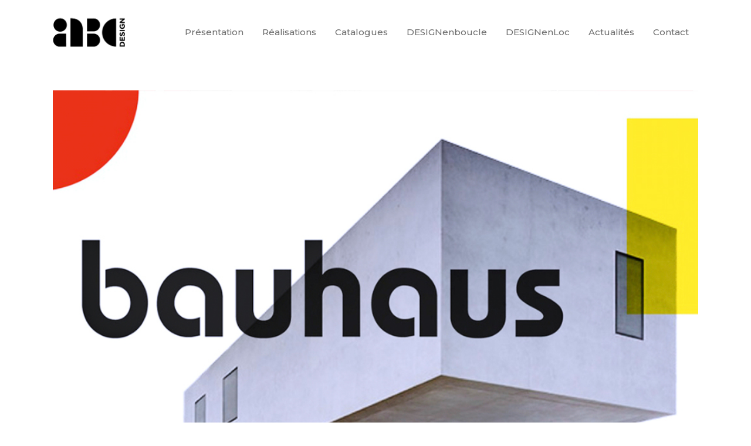

--- FILE ---
content_type: text/html; charset=UTF-8
request_url: https://abcdesign-mobilier.fr/bahaus-le-centenaire-1919-2019-bienvenue-dans-le-berceau-de-modernite/
body_size: 22743
content:
<!DOCTYPE html>
<html lang="fr-FR">
<head>
	<meta charset="UTF-8"/>
	
	<link rel="profile" href="http://gmpg.org/xfn/11"/>
		
				<meta name=viewport content="width=device-width,initial-scale=1,user-scalable=no">
					
						
				
	<title>BAHAUS le centenaire 1919/2019. Bienvenue dans le berceau de modernité &#8211; abcdesign-mobilier</title>
<meta name='robots' content='max-image-preview:large' />
	<style>img:is([sizes="auto" i], [sizes^="auto," i]) { contain-intrinsic-size: 3000px 1500px }</style>
	<link rel='dns-prefetch' href='//fonts.googleapis.com' />
<link rel='dns-prefetch' href='//use.fontawesome.com' />
<link rel="alternate" type="application/rss+xml" title="abcdesign-mobilier &raquo; Flux" href="https://abcdesign-mobilier.fr/feed/" />
<link rel="alternate" type="application/rss+xml" title="abcdesign-mobilier &raquo; Flux des commentaires" href="https://abcdesign-mobilier.fr/comments/feed/" />
<script type="text/javascript">
/* <![CDATA[ */
window._wpemojiSettings = {"baseUrl":"https:\/\/s.w.org\/images\/core\/emoji\/16.0.1\/72x72\/","ext":".png","svgUrl":"https:\/\/s.w.org\/images\/core\/emoji\/16.0.1\/svg\/","svgExt":".svg","source":{"concatemoji":"https:\/\/abcdesign-mobilier.fr\/wp-includes\/js\/wp-emoji-release.min.js?ver=6.8.3"}};
/*! This file is auto-generated */
!function(s,n){var o,i,e;function c(e){try{var t={supportTests:e,timestamp:(new Date).valueOf()};sessionStorage.setItem(o,JSON.stringify(t))}catch(e){}}function p(e,t,n){e.clearRect(0,0,e.canvas.width,e.canvas.height),e.fillText(t,0,0);var t=new Uint32Array(e.getImageData(0,0,e.canvas.width,e.canvas.height).data),a=(e.clearRect(0,0,e.canvas.width,e.canvas.height),e.fillText(n,0,0),new Uint32Array(e.getImageData(0,0,e.canvas.width,e.canvas.height).data));return t.every(function(e,t){return e===a[t]})}function u(e,t){e.clearRect(0,0,e.canvas.width,e.canvas.height),e.fillText(t,0,0);for(var n=e.getImageData(16,16,1,1),a=0;a<n.data.length;a++)if(0!==n.data[a])return!1;return!0}function f(e,t,n,a){switch(t){case"flag":return n(e,"\ud83c\udff3\ufe0f\u200d\u26a7\ufe0f","\ud83c\udff3\ufe0f\u200b\u26a7\ufe0f")?!1:!n(e,"\ud83c\udde8\ud83c\uddf6","\ud83c\udde8\u200b\ud83c\uddf6")&&!n(e,"\ud83c\udff4\udb40\udc67\udb40\udc62\udb40\udc65\udb40\udc6e\udb40\udc67\udb40\udc7f","\ud83c\udff4\u200b\udb40\udc67\u200b\udb40\udc62\u200b\udb40\udc65\u200b\udb40\udc6e\u200b\udb40\udc67\u200b\udb40\udc7f");case"emoji":return!a(e,"\ud83e\udedf")}return!1}function g(e,t,n,a){var r="undefined"!=typeof WorkerGlobalScope&&self instanceof WorkerGlobalScope?new OffscreenCanvas(300,150):s.createElement("canvas"),o=r.getContext("2d",{willReadFrequently:!0}),i=(o.textBaseline="top",o.font="600 32px Arial",{});return e.forEach(function(e){i[e]=t(o,e,n,a)}),i}function t(e){var t=s.createElement("script");t.src=e,t.defer=!0,s.head.appendChild(t)}"undefined"!=typeof Promise&&(o="wpEmojiSettingsSupports",i=["flag","emoji"],n.supports={everything:!0,everythingExceptFlag:!0},e=new Promise(function(e){s.addEventListener("DOMContentLoaded",e,{once:!0})}),new Promise(function(t){var n=function(){try{var e=JSON.parse(sessionStorage.getItem(o));if("object"==typeof e&&"number"==typeof e.timestamp&&(new Date).valueOf()<e.timestamp+604800&&"object"==typeof e.supportTests)return e.supportTests}catch(e){}return null}();if(!n){if("undefined"!=typeof Worker&&"undefined"!=typeof OffscreenCanvas&&"undefined"!=typeof URL&&URL.createObjectURL&&"undefined"!=typeof Blob)try{var e="postMessage("+g.toString()+"("+[JSON.stringify(i),f.toString(),p.toString(),u.toString()].join(",")+"));",a=new Blob([e],{type:"text/javascript"}),r=new Worker(URL.createObjectURL(a),{name:"wpTestEmojiSupports"});return void(r.onmessage=function(e){c(n=e.data),r.terminate(),t(n)})}catch(e){}c(n=g(i,f,p,u))}t(n)}).then(function(e){for(var t in e)n.supports[t]=e[t],n.supports.everything=n.supports.everything&&n.supports[t],"flag"!==t&&(n.supports.everythingExceptFlag=n.supports.everythingExceptFlag&&n.supports[t]);n.supports.everythingExceptFlag=n.supports.everythingExceptFlag&&!n.supports.flag,n.DOMReady=!1,n.readyCallback=function(){n.DOMReady=!0}}).then(function(){return e}).then(function(){var e;n.supports.everything||(n.readyCallback(),(e=n.source||{}).concatemoji?t(e.concatemoji):e.wpemoji&&e.twemoji&&(t(e.twemoji),t(e.wpemoji)))}))}((window,document),window._wpemojiSettings);
/* ]]> */
</script>
<link rel='stylesheet' id='animate-css' href='https://abcdesign-mobilier.fr/wp-content/plugins/qi-blocks/assets/css/plugins/animate/animate.min.css?ver=4.1.1' type='text/css' media='all' />
<link rel='stylesheet' id='layerslider-css' href='https://abcdesign-mobilier.fr/wp-content/plugins/LayerSlider/assets/static/layerslider/css/layerslider.css?ver=7.14.1' type='text/css' media='all' />
<style id='wp-emoji-styles-inline-css' type='text/css'>

	img.wp-smiley, img.emoji {
		display: inline !important;
		border: none !important;
		box-shadow: none !important;
		height: 1em !important;
		width: 1em !important;
		margin: 0 0.07em !important;
		vertical-align: -0.1em !important;
		background: none !important;
		padding: 0 !important;
	}
</style>
<style id='wp-block-library-inline-css' type='text/css'>
:root{--wp-admin-theme-color:#007cba;--wp-admin-theme-color--rgb:0,124,186;--wp-admin-theme-color-darker-10:#006ba1;--wp-admin-theme-color-darker-10--rgb:0,107,161;--wp-admin-theme-color-darker-20:#005a87;--wp-admin-theme-color-darker-20--rgb:0,90,135;--wp-admin-border-width-focus:2px;--wp-block-synced-color:#7a00df;--wp-block-synced-color--rgb:122,0,223;--wp-bound-block-color:var(--wp-block-synced-color)}@media (min-resolution:192dpi){:root{--wp-admin-border-width-focus:1.5px}}.wp-element-button{cursor:pointer}:root{--wp--preset--font-size--normal:16px;--wp--preset--font-size--huge:42px}:root .has-very-light-gray-background-color{background-color:#eee}:root .has-very-dark-gray-background-color{background-color:#313131}:root .has-very-light-gray-color{color:#eee}:root .has-very-dark-gray-color{color:#313131}:root .has-vivid-green-cyan-to-vivid-cyan-blue-gradient-background{background:linear-gradient(135deg,#00d084,#0693e3)}:root .has-purple-crush-gradient-background{background:linear-gradient(135deg,#34e2e4,#4721fb 50%,#ab1dfe)}:root .has-hazy-dawn-gradient-background{background:linear-gradient(135deg,#faaca8,#dad0ec)}:root .has-subdued-olive-gradient-background{background:linear-gradient(135deg,#fafae1,#67a671)}:root .has-atomic-cream-gradient-background{background:linear-gradient(135deg,#fdd79a,#004a59)}:root .has-nightshade-gradient-background{background:linear-gradient(135deg,#330968,#31cdcf)}:root .has-midnight-gradient-background{background:linear-gradient(135deg,#020381,#2874fc)}.has-regular-font-size{font-size:1em}.has-larger-font-size{font-size:2.625em}.has-normal-font-size{font-size:var(--wp--preset--font-size--normal)}.has-huge-font-size{font-size:var(--wp--preset--font-size--huge)}.has-text-align-center{text-align:center}.has-text-align-left{text-align:left}.has-text-align-right{text-align:right}#end-resizable-editor-section{display:none}.aligncenter{clear:both}.items-justified-left{justify-content:flex-start}.items-justified-center{justify-content:center}.items-justified-right{justify-content:flex-end}.items-justified-space-between{justify-content:space-between}.screen-reader-text{border:0;clip-path:inset(50%);height:1px;margin:-1px;overflow:hidden;padding:0;position:absolute;width:1px;word-wrap:normal!important}.screen-reader-text:focus{background-color:#ddd;clip-path:none;color:#444;display:block;font-size:1em;height:auto;left:5px;line-height:normal;padding:15px 23px 14px;text-decoration:none;top:5px;width:auto;z-index:100000}html :where(.has-border-color){border-style:solid}html :where([style*=border-top-color]){border-top-style:solid}html :where([style*=border-right-color]){border-right-style:solid}html :where([style*=border-bottom-color]){border-bottom-style:solid}html :where([style*=border-left-color]){border-left-style:solid}html :where([style*=border-width]){border-style:solid}html :where([style*=border-top-width]){border-top-style:solid}html :where([style*=border-right-width]){border-right-style:solid}html :where([style*=border-bottom-width]){border-bottom-style:solid}html :where([style*=border-left-width]){border-left-style:solid}html :where(img[class*=wp-image-]){height:auto;max-width:100%}:where(figure){margin:0 0 1em}html :where(.is-position-sticky){--wp-admin--admin-bar--position-offset:var(--wp-admin--admin-bar--height,0px)}@media screen and (max-width:600px){html :where(.is-position-sticky){--wp-admin--admin-bar--position-offset:0px}}
</style>
<style id='classic-theme-styles-inline-css' type='text/css'>
/*! This file is auto-generated */
.wp-block-button__link{color:#fff;background-color:#32373c;border-radius:9999px;box-shadow:none;text-decoration:none;padding:calc(.667em + 2px) calc(1.333em + 2px);font-size:1.125em}.wp-block-file__button{background:#32373c;color:#fff;text-decoration:none}
</style>
<link rel='stylesheet' id='contact-form-7-css' href='https://abcdesign-mobilier.fr/wp-content/plugins/contact-form-7/includes/css/styles.css?ver=6.0.6' type='text/css' media='all' />
<link rel='stylesheet' id='embedpress-style-css' href='https://abcdesign-mobilier.fr/wp-content/plugins/embedpress/assets/css/embedpress.css?ver=4.2.3' type='text/css' media='all' />
<link rel='stylesheet' id='qi-blocks-grid-css' href='https://abcdesign-mobilier.fr/wp-content/plugins/qi-blocks/assets/dist/grid.css?ver=1.3.6' type='text/css' media='all' />
<link rel='stylesheet' id='qi-blocks-main-css' href='https://abcdesign-mobilier.fr/wp-content/plugins/qi-blocks/assets/dist/main.css?ver=1.3.6' type='text/css' media='all' />
<link rel='stylesheet' id='SFSImainCss-css' href='https://abcdesign-mobilier.fr/wp-content/plugins/ultimate-social-media-icons/css/sfsi-style.css?ver=2.9.5' type='text/css' media='all' />
<link rel='stylesheet' id='extensive-vc-main-style-css' href='https://abcdesign-mobilier.fr/wp-content/plugins/extensive-vc-addon/assets/css/main.min.css?ver=6.8.3' type='text/css' media='all' />
<link rel='stylesheet' id='ionicons-css' href='https://abcdesign-mobilier.fr/wp-content/plugins/extensive-vc-addon/assets/css/ion-icons/css/ionicons.min.css?ver=6.8.3' type='text/css' media='all' />
<link rel='stylesheet' id='qi-addons-for-elementor-grid-style-css' href='https://abcdesign-mobilier.fr/wp-content/plugins/qi-addons-for-elementor/assets/css/grid.min.css?ver=1.8.9' type='text/css' media='all' />
<link rel='stylesheet' id='qi-addons-for-elementor-helper-parts-style-css' href='https://abcdesign-mobilier.fr/wp-content/plugins/qi-addons-for-elementor/assets/css/helper-parts.min.css?ver=1.8.9' type='text/css' media='all' />
<link rel='stylesheet' id='qi-addons-for-elementor-style-css' href='https://abcdesign-mobilier.fr/wp-content/plugins/qi-addons-for-elementor/assets/css/main.min.css?ver=1.8.9' type='text/css' media='all' />
<link rel='stylesheet' id='mediaelement-css' href='https://abcdesign-mobilier.fr/wp-includes/js/mediaelement/mediaelementplayer-legacy.min.css?ver=4.2.17' type='text/css' media='all' />
<link rel='stylesheet' id='wp-mediaelement-css' href='https://abcdesign-mobilier.fr/wp-includes/js/mediaelement/wp-mediaelement.min.css?ver=6.8.3' type='text/css' media='all' />
<link rel='stylesheet' id='stockholm-default-style-css' href='https://abcdesign-mobilier.fr/wp-content/themes/stockholm/style.css?ver=6.8.3' type='text/css' media='all' />
<link rel='stylesheet' id='stockholm-font-awesome-css' href='https://abcdesign-mobilier.fr/wp-content/themes/stockholm/framework/modules/icons/font-awesome/css/font-awesome.min.css?ver=6.8.3' type='text/css' media='all' />
<link rel='stylesheet' id='elegant-icons-css' href='https://abcdesign-mobilier.fr/wp-content/themes/stockholm/framework/modules/icons/elegant-icons/style.min.css?ver=6.8.3' type='text/css' media='all' />
<link rel='stylesheet' id='linear-icons-css' href='https://abcdesign-mobilier.fr/wp-content/themes/stockholm/framework/modules/icons/linear-icons/style.min.css?ver=6.8.3' type='text/css' media='all' />
<link rel='stylesheet' id='linea-icons-css' href='https://abcdesign-mobilier.fr/wp-content/themes/stockholm/framework/modules/icons/linea-icons/style.min.css?ver=6.8.3' type='text/css' media='all' />
<link rel='stylesheet' id='ion-icons-css' href='https://abcdesign-mobilier.fr/wp-content/themes/stockholm/framework/modules/icons/ion-icons/style.min.css?ver=6.8.3' type='text/css' media='all' />
<link rel='stylesheet' id='stockholm-stylesheet-css' href='https://abcdesign-mobilier.fr/wp-content/themes/stockholm/css/stylesheet.min.css?ver=6.8.3' type='text/css' media='all' />
<link rel='stylesheet' id='stockholm-webkit-css' href='https://abcdesign-mobilier.fr/wp-content/themes/stockholm/css/webkit_stylesheet.css?ver=6.8.3' type='text/css' media='all' />
<link rel='stylesheet' id='stockholm-style-dynamic-css' href='https://abcdesign-mobilier.fr/wp-content/themes/stockholm/css/style_dynamic.css?ver=1744924991' type='text/css' media='all' />
<link rel='stylesheet' id='stockholm-responsive-css' href='https://abcdesign-mobilier.fr/wp-content/themes/stockholm/css/responsive.min.css?ver=6.8.3' type='text/css' media='all' />
<link rel='stylesheet' id='stockholm-style-dynamic-responsive-css' href='https://abcdesign-mobilier.fr/wp-content/themes/stockholm/css/style_dynamic_responsive.css?ver=1744924991' type='text/css' media='all' />
<style id='stockholm-style-dynamic-responsive-inline-css' type='text/css'>
.full_width {
	position: relative !important;
}

.info_section_title {
margin-bottom: 15px;
}
</style>
<link rel='stylesheet' id='js_composer_front-css' href='https://abcdesign-mobilier.fr/wp-content/plugins/js_composer/assets/css/js_composer.min.css?ver=8.2' type='text/css' media='all' />
<link rel='stylesheet' id='stockholm-google-fonts-css' href='https://fonts.googleapis.com/css?family=Raleway%3A100%2C100i%2C200%2C200i%2C300%2C300i%2C400%2C400i%2C500%2C500i%2C600%2C600i%2C700%2C700i%2C800%2C800i%2C900%2C900i%7CCrete+Round%3A100%2C100i%2C200%2C200i%2C300%2C300i%2C400%2C400i%2C500%2C500i%2C600%2C600i%2C700%2C700i%2C800%2C800i%2C900%2C900i%7CMontserrat%3A100%2C100i%2C200%2C200i%2C300%2C300i%2C400%2C400i%2C500%2C500i%2C600%2C600i%2C700%2C700i%2C800%2C800i%2C900%2C900i%7CPoppins%3A100%2C100i%2C200%2C200i%2C300%2C300i%2C400%2C400i%2C500%2C500i%2C600%2C600i%2C700%2C700i%2C800%2C800i%2C900%2C900i&#038;subset=latin%2Clatin-ext&#038;ver=1.0.0' type='text/css' media='all' />
<link rel='stylesheet' id='elementor-icons-css' href='https://abcdesign-mobilier.fr/wp-content/plugins/elementor/assets/lib/eicons/css/elementor-icons.min.css?ver=5.36.0' type='text/css' media='all' />
<link rel='stylesheet' id='elementor-frontend-css' href='https://abcdesign-mobilier.fr/wp-content/plugins/elementor/assets/css/frontend.min.css?ver=3.28.3' type='text/css' media='all' />
<link rel='stylesheet' id='elementor-post-233210-css' href='https://abcdesign-mobilier.fr/wp-content/uploads/elementor/css/post-233210.css?ver=1767194482' type='text/css' media='all' />
<link rel='stylesheet' id='eihe-front-style-css' href='https://abcdesign-mobilier.fr/wp-content/plugins/image-hover-effects-addon-for-elementor/assets/style.min.css?ver=1.4.4' type='text/css' media='all' />
<link rel='stylesheet' id='extensive-vc-google-fonts-css' href='https://fonts.googleapis.com/css?family=Raleway%3A400%2C500%2C600%2C700%2C800%2C900%7CPoppins%3A400%2C700&#038;subset=latin-ext&#038;ver=1.0' type='text/css' media='all' />
<link rel='stylesheet' id='dashicons-css' href='https://abcdesign-mobilier.fr/wp-includes/css/dashicons.min.css?ver=6.8.3' type='text/css' media='all' />
<link rel='stylesheet' id='swiper-css' href='https://abcdesign-mobilier.fr/wp-content/plugins/qi-addons-for-elementor/assets/plugins/swiper/8.4.5/swiper.min.css?ver=8.4.5' type='text/css' media='all' />
<link rel='stylesheet' id='childstyle-css' href='https://abcdesign-mobilier.fr/wp-content/themes/stockholm-child/style.css?ver=1.0.0' type='text/css' media='all' />
<link rel='stylesheet' id='bfa-font-awesome-css' href='https://use.fontawesome.com/releases/v5.15.4/css/all.css?ver=2.0.3' type='text/css' media='all' />
<link rel='stylesheet' id='bfa-font-awesome-v4-shim-css' href='https://use.fontawesome.com/releases/v5.15.4/css/v4-shims.css?ver=2.0.3' type='text/css' media='all' />
<style id='bfa-font-awesome-v4-shim-inline-css' type='text/css'>

			@font-face {
				font-family: 'FontAwesome';
				src: url('https://use.fontawesome.com/releases/v5.15.4/webfonts/fa-brands-400.eot'),
				url('https://use.fontawesome.com/releases/v5.15.4/webfonts/fa-brands-400.eot?#iefix') format('embedded-opentype'),
				url('https://use.fontawesome.com/releases/v5.15.4/webfonts/fa-brands-400.woff2') format('woff2'),
				url('https://use.fontawesome.com/releases/v5.15.4/webfonts/fa-brands-400.woff') format('woff'),
				url('https://use.fontawesome.com/releases/v5.15.4/webfonts/fa-brands-400.ttf') format('truetype'),
				url('https://use.fontawesome.com/releases/v5.15.4/webfonts/fa-brands-400.svg#fontawesome') format('svg');
			}

			@font-face {
				font-family: 'FontAwesome';
				src: url('https://use.fontawesome.com/releases/v5.15.4/webfonts/fa-solid-900.eot'),
				url('https://use.fontawesome.com/releases/v5.15.4/webfonts/fa-solid-900.eot?#iefix') format('embedded-opentype'),
				url('https://use.fontawesome.com/releases/v5.15.4/webfonts/fa-solid-900.woff2') format('woff2'),
				url('https://use.fontawesome.com/releases/v5.15.4/webfonts/fa-solid-900.woff') format('woff'),
				url('https://use.fontawesome.com/releases/v5.15.4/webfonts/fa-solid-900.ttf') format('truetype'),
				url('https://use.fontawesome.com/releases/v5.15.4/webfonts/fa-solid-900.svg#fontawesome') format('svg');
			}

			@font-face {
				font-family: 'FontAwesome';
				src: url('https://use.fontawesome.com/releases/v5.15.4/webfonts/fa-regular-400.eot'),
				url('https://use.fontawesome.com/releases/v5.15.4/webfonts/fa-regular-400.eot?#iefix') format('embedded-opentype'),
				url('https://use.fontawesome.com/releases/v5.15.4/webfonts/fa-regular-400.woff2') format('woff2'),
				url('https://use.fontawesome.com/releases/v5.15.4/webfonts/fa-regular-400.woff') format('woff'),
				url('https://use.fontawesome.com/releases/v5.15.4/webfonts/fa-regular-400.ttf') format('truetype'),
				url('https://use.fontawesome.com/releases/v5.15.4/webfonts/fa-regular-400.svg#fontawesome') format('svg');
				unicode-range: U+F004-F005,U+F007,U+F017,U+F022,U+F024,U+F02E,U+F03E,U+F044,U+F057-F059,U+F06E,U+F070,U+F075,U+F07B-F07C,U+F080,U+F086,U+F089,U+F094,U+F09D,U+F0A0,U+F0A4-F0A7,U+F0C5,U+F0C7-F0C8,U+F0E0,U+F0EB,U+F0F3,U+F0F8,U+F0FE,U+F111,U+F118-F11A,U+F11C,U+F133,U+F144,U+F146,U+F14A,U+F14D-F14E,U+F150-F152,U+F15B-F15C,U+F164-F165,U+F185-F186,U+F191-F192,U+F1AD,U+F1C1-F1C9,U+F1CD,U+F1D8,U+F1E3,U+F1EA,U+F1F6,U+F1F9,U+F20A,U+F247-F249,U+F24D,U+F254-F25B,U+F25D,U+F267,U+F271-F274,U+F279,U+F28B,U+F28D,U+F2B5-F2B6,U+F2B9,U+F2BB,U+F2BD,U+F2C1-F2C2,U+F2D0,U+F2D2,U+F2DC,U+F2ED,U+F328,U+F358-F35B,U+F3A5,U+F3D1,U+F410,U+F4AD;
			}
		
</style>
<link rel='stylesheet' id='ekit-widget-styles-css' href='https://abcdesign-mobilier.fr/wp-content/plugins/elementskit-lite/widgets/init/assets/css/widget-styles.css?ver=3.4.9' type='text/css' media='all' />
<link rel='stylesheet' id='ekit-responsive-css' href='https://abcdesign-mobilier.fr/wp-content/plugins/elementskit-lite/widgets/init/assets/css/responsive.css?ver=3.4.9' type='text/css' media='all' />
<link rel='stylesheet' id='eael-general-css' href='https://abcdesign-mobilier.fr/wp-content/plugins/essential-addons-for-elementor-lite/assets/front-end/css/view/general.min.css?ver=6.1.10' type='text/css' media='all' />
<link rel='stylesheet' id='ecs-styles-css' href='https://abcdesign-mobilier.fr/wp-content/plugins/ele-custom-skin/assets/css/ecs-style.css?ver=3.1.9' type='text/css' media='all' />
<script type="text/javascript" src="https://abcdesign-mobilier.fr/wp-includes/js/jquery/jquery.min.js?ver=3.7.1" id="jquery-core-js"></script>
<script type="text/javascript" src="https://abcdesign-mobilier.fr/wp-includes/js/jquery/jquery-migrate.min.js?ver=3.4.1" id="jquery-migrate-js"></script>
<script type="text/javascript" id="layerslider-utils-js-extra">
/* <![CDATA[ */
var LS_Meta = {"v":"7.14.1","fixGSAP":"1"};
/* ]]> */
</script>
<script type="text/javascript" src="https://abcdesign-mobilier.fr/wp-content/plugins/LayerSlider/assets/static/layerslider/js/layerslider.utils.js?ver=7.14.1" id="layerslider-utils-js"></script>
<script type="text/javascript" src="https://abcdesign-mobilier.fr/wp-content/plugins/LayerSlider/assets/static/layerslider/js/layerslider.kreaturamedia.jquery.js?ver=7.14.1" id="layerslider-js"></script>
<script type="text/javascript" src="https://abcdesign-mobilier.fr/wp-content/plugins/LayerSlider/assets/static/layerslider/js/layerslider.transitions.js?ver=7.14.1" id="layerslider-transitions-js"></script>
<script type="text/javascript" src="//abcdesign-mobilier.fr/wp-content/plugins/revslider/sr6/assets/js/rbtools.min.js?ver=6.7.29" async id="tp-tools-js"></script>
<script type="text/javascript" src="//abcdesign-mobilier.fr/wp-content/plugins/revslider/sr6/assets/js/rs6.min.js?ver=6.7.29" async id="revmin-js"></script>
<script type="text/javascript" src="https://abcdesign-mobilier.fr/wp-content/themes/stockholm/js/plugins/hammer.min.js?ver=1" id="hammer-js"></script>
<script type="text/javascript" src="https://abcdesign-mobilier.fr/wp-content/themes/stockholm/js/plugins/virtual-scroll.min.js?ver=1" id="virtual-scroll-js"></script>
<script type="text/javascript" id="ecs_ajax_load-js-extra">
/* <![CDATA[ */
var ecs_ajax_params = {"ajaxurl":"https:\/\/abcdesign-mobilier.fr\/wp-admin\/admin-ajax.php","posts":"{\"page\":0,\"name\":\"bahaus-le-centenaire-1919-2019-bienvenue-dans-le-berceau-de-modernite\",\"error\":\"\",\"m\":\"\",\"p\":0,\"post_parent\":\"\",\"subpost\":\"\",\"subpost_id\":\"\",\"attachment\":\"\",\"attachment_id\":0,\"pagename\":\"\",\"page_id\":0,\"second\":\"\",\"minute\":\"\",\"hour\":\"\",\"day\":0,\"monthnum\":0,\"year\":0,\"w\":0,\"category_name\":\"\",\"tag\":\"\",\"cat\":\"\",\"tag_id\":\"\",\"author\":\"\",\"author_name\":\"\",\"feed\":\"\",\"tb\":\"\",\"paged\":0,\"meta_key\":\"\",\"meta_value\":\"\",\"preview\":\"\",\"s\":\"\",\"sentence\":\"\",\"title\":\"\",\"fields\":\"all\",\"menu_order\":\"\",\"embed\":\"\",\"category__in\":[],\"category__not_in\":[],\"category__and\":[],\"post__in\":[],\"post__not_in\":[],\"post_name__in\":[],\"tag__in\":[],\"tag__not_in\":[],\"tag__and\":[],\"tag_slug__in\":[],\"tag_slug__and\":[],\"post_parent__in\":[],\"post_parent__not_in\":[],\"author__in\":[],\"author__not_in\":[],\"search_columns\":[],\"orderby\":\"menu_order\",\"order\":\"ASC\",\"ignore_sticky_posts\":false,\"suppress_filters\":false,\"cache_results\":true,\"update_post_term_cache\":true,\"update_menu_item_cache\":false,\"lazy_load_term_meta\":true,\"update_post_meta_cache\":true,\"post_type\":\"\",\"posts_per_page\":10,\"nopaging\":false,\"comments_per_page\":\"50\",\"no_found_rows\":false}"};
/* ]]> */
</script>
<script type="text/javascript" src="https://abcdesign-mobilier.fr/wp-content/plugins/ele-custom-skin/assets/js/ecs_ajax_pagination.js?ver=3.1.9" id="ecs_ajax_load-js"></script>
<script type="text/javascript" src="https://abcdesign-mobilier.fr/wp-content/plugins/happy-elementor-addons/assets/vendor/dom-purify/purify.min.js?ver=3.1.6" id="dom-purify-js"></script>
<script type="text/javascript" src="https://abcdesign-mobilier.fr/wp-content/plugins/ele-custom-skin/assets/js/ecs.js?ver=3.1.9" id="ecs-script-js"></script>
<script></script><meta name="generator" content="Powered by LayerSlider 7.14.1 - Build Heros, Sliders, and Popups. Create Animations and Beautiful, Rich Web Content as Easy as Never Before on WordPress." />
<!-- LayerSlider updates and docs at: https://layerslider.com -->
<link rel="https://api.w.org/" href="https://abcdesign-mobilier.fr/wp-json/" /><link rel="alternate" title="JSON" type="application/json" href="https://abcdesign-mobilier.fr/wp-json/wp/v2/posts/232983" /><link rel="EditURI" type="application/rsd+xml" title="RSD" href="https://abcdesign-mobilier.fr/xmlrpc.php?rsd" />
<meta name="generator" content="WordPress 6.8.3" />
<link rel="canonical" href="https://abcdesign-mobilier.fr/bahaus-le-centenaire-1919-2019-bienvenue-dans-le-berceau-de-modernite/" />
<link rel='shortlink' href='https://abcdesign-mobilier.fr/?p=232983' />
<link rel="alternate" title="oEmbed (JSON)" type="application/json+oembed" href="https://abcdesign-mobilier.fr/wp-json/oembed/1.0/embed?url=https%3A%2F%2Fabcdesign-mobilier.fr%2Fbahaus-le-centenaire-1919-2019-bienvenue-dans-le-berceau-de-modernite%2F" />
<link rel="alternate" title="oEmbed (XML)" type="text/xml+oembed" href="https://abcdesign-mobilier.fr/wp-json/oembed/1.0/embed?url=https%3A%2F%2Fabcdesign-mobilier.fr%2Fbahaus-le-centenaire-1919-2019-bienvenue-dans-le-berceau-de-modernite%2F&#038;format=xml" />
<style id="essential-blocks-global-styles">
            :root {
                --eb-global-primary-color: #101828;
--eb-global-secondary-color: #475467;
--eb-global-tertiary-color: #98A2B3;
--eb-global-text-color: #475467;
--eb-global-heading-color: #1D2939;
--eb-global-link-color: #444CE7;
--eb-global-background-color: #F9FAFB;
--eb-global-button-text-color: #FFFFFF;
--eb-global-button-background-color: #101828;
--eb-gradient-primary-color: linear-gradient(90deg, hsla(259, 84%, 78%, 1) 0%, hsla(206, 67%, 75%, 1) 100%);
--eb-gradient-secondary-color: linear-gradient(90deg, hsla(18, 76%, 85%, 1) 0%, hsla(203, 69%, 84%, 1) 100%);
--eb-gradient-tertiary-color: linear-gradient(90deg, hsla(248, 21%, 15%, 1) 0%, hsla(250, 14%, 61%, 1) 100%);
--eb-gradient-background-color: linear-gradient(90deg, rgb(250, 250, 250) 0%, rgb(233, 233, 233) 49%, rgb(244, 243, 243) 100%);

                --eb-tablet-breakpoint: 1024px;
--eb-mobile-breakpoint: 767px;

            }
            
            
        </style><meta name="follow.[base64]" content="mCw3NxUEu8q9STCkNuDD"/><meta property="og:image:secure_url" content="https://abcdesign-mobilier.fr/wp-content/uploads/2019/10/vignette-Bauhaus.jpg" data-id="sfsi"><meta property="twitter:card" content="summary_large_image" data-id="sfsi"><meta property="twitter:image" content="https://abcdesign-mobilier.fr/wp-content/uploads/2019/10/vignette-Bauhaus.jpg" data-id="sfsi"><meta property="og:image:type" content="" data-id="sfsi" /><meta property="og:image:width" content="1000" data-id="sfsi" /><meta property="og:image:height" content="750" data-id="sfsi" /><meta property="og:url" content="https://abcdesign-mobilier.fr/bahaus-le-centenaire-1919-2019-bienvenue-dans-le-berceau-de-modernite/" data-id="sfsi" /><meta property="og:description" content="





L’école d’art du Bauhaus, connue dans le monde entier, a ouvert ses portes en 1919 à Weimar. Après s’être installée à Dessau et à Berlin en 1932 elle a dû fermer en 1933 à l'arrivée des nazis au pouvoir. 







Architecture, art, design, danse, théâtre et même pensée philosophique, le Bauhaus a couvert de nombreux domaines. Malgré ses courtes années d’enseignement toutes les idées et techniques développées dans cette école dans les domaines de l’architecture, de l’art et du design font encore des heureux dans le monde entier.

















" data-id="sfsi" /><meta property="og:title" content="BAHAUS le centenaire 1919/2019. Bienvenue dans le berceau de modernité" data-id="sfsi" /><meta name="generator" content="Elementor 3.28.3; features: additional_custom_breakpoints, e_local_google_fonts; settings: css_print_method-external, google_font-enabled, font_display-auto">
<!-- Ajouter dans le <head> -->
<script src="https://unpkg.com/@studio-freight/lenis"></script>

			<style>
				.e-con.e-parent:nth-of-type(n+4):not(.e-lazyloaded):not(.e-no-lazyload),
				.e-con.e-parent:nth-of-type(n+4):not(.e-lazyloaded):not(.e-no-lazyload) * {
					background-image: none !important;
				}
				@media screen and (max-height: 1024px) {
					.e-con.e-parent:nth-of-type(n+3):not(.e-lazyloaded):not(.e-no-lazyload),
					.e-con.e-parent:nth-of-type(n+3):not(.e-lazyloaded):not(.e-no-lazyload) * {
						background-image: none !important;
					}
				}
				@media screen and (max-height: 640px) {
					.e-con.e-parent:nth-of-type(n+2):not(.e-lazyloaded):not(.e-no-lazyload),
					.e-con.e-parent:nth-of-type(n+2):not(.e-lazyloaded):not(.e-no-lazyload) * {
						background-image: none !important;
					}
				}
			</style>
			<meta name="generator" content="Powered by WPBakery Page Builder - drag and drop page builder for WordPress."/>
<meta name="generator" content="Powered by Slider Revolution 6.7.29 - responsive, Mobile-Friendly Slider Plugin for WordPress with comfortable drag and drop interface." />
<link rel="icon" href="https://abcdesign-mobilier.fr/wp-content/uploads/2019/09/favicon-100x100.png" sizes="32x32" />
<link rel="icon" href="https://abcdesign-mobilier.fr/wp-content/uploads/2019/09/favicon.png" sizes="192x192" />
<link rel="apple-touch-icon" href="https://abcdesign-mobilier.fr/wp-content/uploads/2019/09/favicon.png" />
<meta name="msapplication-TileImage" content="https://abcdesign-mobilier.fr/wp-content/uploads/2019/09/favicon.png" />
<script>function setREVStartSize(e){
			//window.requestAnimationFrame(function() {
				window.RSIW = window.RSIW===undefined ? window.innerWidth : window.RSIW;
				window.RSIH = window.RSIH===undefined ? window.innerHeight : window.RSIH;
				try {
					var pw = document.getElementById(e.c).parentNode.offsetWidth,
						newh;
					pw = pw===0 || isNaN(pw) || (e.l=="fullwidth" || e.layout=="fullwidth") ? window.RSIW : pw;
					e.tabw = e.tabw===undefined ? 0 : parseInt(e.tabw);
					e.thumbw = e.thumbw===undefined ? 0 : parseInt(e.thumbw);
					e.tabh = e.tabh===undefined ? 0 : parseInt(e.tabh);
					e.thumbh = e.thumbh===undefined ? 0 : parseInt(e.thumbh);
					e.tabhide = e.tabhide===undefined ? 0 : parseInt(e.tabhide);
					e.thumbhide = e.thumbhide===undefined ? 0 : parseInt(e.thumbhide);
					e.mh = e.mh===undefined || e.mh=="" || e.mh==="auto" ? 0 : parseInt(e.mh,0);
					if(e.layout==="fullscreen" || e.l==="fullscreen")
						newh = Math.max(e.mh,window.RSIH);
					else{
						e.gw = Array.isArray(e.gw) ? e.gw : [e.gw];
						for (var i in e.rl) if (e.gw[i]===undefined || e.gw[i]===0) e.gw[i] = e.gw[i-1];
						e.gh = e.el===undefined || e.el==="" || (Array.isArray(e.el) && e.el.length==0)? e.gh : e.el;
						e.gh = Array.isArray(e.gh) ? e.gh : [e.gh];
						for (var i in e.rl) if (e.gh[i]===undefined || e.gh[i]===0) e.gh[i] = e.gh[i-1];
											
						var nl = new Array(e.rl.length),
							ix = 0,
							sl;
						e.tabw = e.tabhide>=pw ? 0 : e.tabw;
						e.thumbw = e.thumbhide>=pw ? 0 : e.thumbw;
						e.tabh = e.tabhide>=pw ? 0 : e.tabh;
						e.thumbh = e.thumbhide>=pw ? 0 : e.thumbh;
						for (var i in e.rl) nl[i] = e.rl[i]<window.RSIW ? 0 : e.rl[i];
						sl = nl[0];
						for (var i in nl) if (sl>nl[i] && nl[i]>0) { sl = nl[i]; ix=i;}
						var m = pw>(e.gw[ix]+e.tabw+e.thumbw) ? 1 : (pw-(e.tabw+e.thumbw)) / (e.gw[ix]);
						newh =  (e.gh[ix] * m) + (e.tabh + e.thumbh);
					}
					var el = document.getElementById(e.c);
					if (el!==null && el) el.style.height = newh+"px";
					el = document.getElementById(e.c+"_wrapper");
					if (el!==null && el) {
						el.style.height = newh+"px";
						el.style.display = "block";
					}
				} catch(e){
					console.log("Failure at Presize of Slider:" + e)
				}
			//});
		  };</script>
<noscript><style> .wpb_animate_when_almost_visible { opacity: 1; }</style></noscript></head>
<body class="wp-singular post-template-default single single-post postid-232983 single-format-standard wp-theme-stockholm wp-child-theme-stockholm-child qi-blocks-1.3.6 qodef-gutenberg--no-touch stockholm-core-2.4.6 sfsi_actvite_theme_flat eio-default extensive-vc-1.9.1 qodef-qi--no-touch qi-addons-for-elementor-1.8.9 select-child-theme-ver-1.0.0 select-theme-ver-9.13 menu-animation-underline smooth_scroll qode-smooth-scroll-enabled  qode_menu_ evc-predefined-style wpb-js-composer js-comp-ver-8.2 vc_responsive elementor-default elementor-kit-233210">
				<div class="ajax_loader">
				<div class="ajax_loader_1">
					<div class="spinner"></div>				</div>
			</div>
			<div class="wrapper">
		<div class="wrapper_inner">
				<header class="page_header scrolled_not_transparent  stick">
				
		<div class="header_inner clearfix">
						
			<div class="header_top_bottom_holder">
								
				<div class="header_bottom clearfix" >
										<div class="container">
						<div class="container_inner clearfix" >
																					<div class="header_inner_left">
																	<div class="mobile_menu_button"><span><i class="fa fa-bars"></i></span></div>
								<div class="logo_wrapper">
									<div class="q_logo">
										<a href="https://abcdesign-mobilier.fr/">
	<img class="normal" src="https://abcdesign-mobilier.fr/wp-content/uploads/2019/09/logo.png" alt="Logo"/>
<img class="light" src="https://abcdesign-mobilier.fr/wp-content/uploads/2019/09/logo_white.png" alt="Logo"/>
<img class="dark" src="https://abcdesign-mobilier.fr/wp-content/uploads/2019/09/logo.png" alt="Logo"/>
	
	<img class="sticky" src="https://abcdesign-mobilier.fr/wp-content/uploads/2019/09/logo_sticky.png" alt="Logo"/>
	
	</a>									</div>
																	</div>
																
                                							</div>
																																							<div class="header_inner_right">
										<div class="side_menu_button_wrapper right">
																							<div class="header_bottom_right_widget_holder"></div>
																																	<div class="side_menu_button">
																																															</div>
										</div>
									</div>
																                                                                    <nav class="main_menu drop_down   right">
                                        <ul id="menu-menu-site" class=""><li id="nav-menu-item-231883" class="menu-item menu-item-type-post_type menu-item-object-page  narrow"><a href="https://abcdesign-mobilier.fr/qui-sommes-nous/" class=""><i class="menu_icon fa blank"></i><span class="menu-text">Présentation</span><span class="plus"></span></a></li>
<li id="nav-menu-item-237531" class="menu-item menu-item-type-post_type menu-item-object-page  narrow"><a href="https://abcdesign-mobilier.fr/realisations/" class=""><i class="menu_icon fa blank"></i><span class="menu-text">Réalisations</span><span class="plus"></span></a></li>
<li id="nav-menu-item-236165" class="menu-item menu-item-type-post_type menu-item-object-page  narrow"><a href="https://abcdesign-mobilier.fr/nos-catalogues/" class=""><i class="menu_icon fa blank"></i><span class="menu-text">Catalogues</span><span class="plus"></span></a></li>
<li id="nav-menu-item-236680" class="menu-item menu-item-type-post_type menu-item-object-page  narrow"><a href="https://abcdesign-mobilier.fr/designenboucle/" class=""><i class="menu_icon fa blank"></i><span class="menu-text">DESIGNenboucle</span><span class="plus"></span></a></li>
<li id="nav-menu-item-236213" class="menu-item menu-item-type-post_type menu-item-object-page  narrow"><a href="https://abcdesign-mobilier.fr/designenloc/" class=""><i class="menu_icon fa blank"></i><span class="menu-text">DESIGNenLoc</span><span class="plus"></span></a></li>
<li id="nav-menu-item-231961" class="menu-item menu-item-type-post_type menu-item-object-page  narrow"><a href="https://abcdesign-mobilier.fr/actualites/" class=""><i class="menu_icon fa blank"></i><span class="menu-text">Actualités</span><span class="plus"></span></a></li>
<li id="nav-menu-item-235642" class="menu-item menu-item-type-post_type menu-item-object-page  narrow"><a href="https://abcdesign-mobilier.fr/contact/" class=""><i class="menu_icon fa blank"></i><span class="menu-text">Contact</span><span class="plus"></span></a></li>
</ul>                                    </nav>
                                																																							<nav class="mobile_menu">
			<ul id="menu-menu-site-1" class=""><li id="mobile-menu-item-231883" class="menu-item menu-item-type-post_type menu-item-object-page "><a href="https://abcdesign-mobilier.fr/qui-sommes-nous/" class=""><span>Présentation</span></a><span class="mobile_arrow"><i class="fa fa-angle-right"></i><i class="fa fa-angle-down"></i></span></li>
<li id="mobile-menu-item-237531" class="menu-item menu-item-type-post_type menu-item-object-page "><a href="https://abcdesign-mobilier.fr/realisations/" class=""><span>Réalisations</span></a><span class="mobile_arrow"><i class="fa fa-angle-right"></i><i class="fa fa-angle-down"></i></span></li>
<li id="mobile-menu-item-236165" class="menu-item menu-item-type-post_type menu-item-object-page "><a href="https://abcdesign-mobilier.fr/nos-catalogues/" class=""><span>Catalogues</span></a><span class="mobile_arrow"><i class="fa fa-angle-right"></i><i class="fa fa-angle-down"></i></span></li>
<li id="mobile-menu-item-236680" class="menu-item menu-item-type-post_type menu-item-object-page "><a href="https://abcdesign-mobilier.fr/designenboucle/" class=""><span>DESIGNenboucle</span></a><span class="mobile_arrow"><i class="fa fa-angle-right"></i><i class="fa fa-angle-down"></i></span></li>
<li id="mobile-menu-item-236213" class="menu-item menu-item-type-post_type menu-item-object-page "><a href="https://abcdesign-mobilier.fr/designenloc/" class=""><span>DESIGNenLoc</span></a><span class="mobile_arrow"><i class="fa fa-angle-right"></i><i class="fa fa-angle-down"></i></span></li>
<li id="mobile-menu-item-231961" class="menu-item menu-item-type-post_type menu-item-object-page "><a href="https://abcdesign-mobilier.fr/actualites/" class=""><span>Actualités</span></a><span class="mobile_arrow"><i class="fa fa-angle-right"></i><i class="fa fa-angle-down"></i></span></li>
<li id="mobile-menu-item-235642" class="menu-item menu-item-type-post_type menu-item-object-page "><a href="https://abcdesign-mobilier.fr/contact/" class=""><span>Contact</span></a><span class="mobile_arrow"><i class="fa fa-angle-right"></i><i class="fa fa-angle-down"></i></span></li>
</ul></nav>								
															</div>
						</div>
											</div>
				</div>
			</div>
	</header>
			
			<div class="content content_top_margin_none">
								
				<div class="content_inner">
										
											<div class="container" >
		<div class="container_inner default_template_holder" >
							<div class="blog_holder blog_single">
							<article id="post-232983" class="post-232983 post type-post status-publish format-standard has-post-thumbnail hentry category-art">
			<div class="post_content_holder">
					<div class="post_image">
		<a href="https://abcdesign-mobilier.fr/bahaus-le-centenaire-1919-2019-bienvenue-dans-le-berceau-de-modernite/" title="BAHAUS le centenaire 1919/2019. Bienvenue dans le berceau de modernité">
			<img fetchpriority="high" width="1000" height="750" src="https://abcdesign-mobilier.fr/wp-content/uploads/2019/10/vignette-Bauhaus.jpg" class="attachment-blog_image_in_grid size-blog_image_in_grid wp-post-image" alt="" decoding="async" srcset="https://abcdesign-mobilier.fr/wp-content/uploads/2019/10/vignette-Bauhaus.jpg 1000w, https://abcdesign-mobilier.fr/wp-content/uploads/2019/10/vignette-Bauhaus-300x225.jpg 300w, https://abcdesign-mobilier.fr/wp-content/uploads/2019/10/vignette-Bauhaus-768x576.jpg 768w, https://abcdesign-mobilier.fr/wp-content/uploads/2019/10/vignette-Bauhaus-800x600.jpg 800w, https://abcdesign-mobilier.fr/wp-content/uploads/2019/10/vignette-Bauhaus-700x525.jpg 700w, https://abcdesign-mobilier.fr/wp-content/uploads/2019/10/vignette-Bauhaus-600x450.jpg 600w" sizes="(max-width: 1000px) 100vw, 1000px" />		</a>
	</div>
				<div class="post_text">
					<div class="post_text_inner">
						<div class="post_info">
								<span class="time">
		<span>09/10/2019</span>
	</span>
								<span class="post_category">
		<span>In</span>
		<span><a href="https://abcdesign-mobilier.fr/category/art/" rel="category tag">Art</a></span>
	</span>
													</div>
						<div class="post_content">
							<h2 class="qodef-post-title">
		<span> BAHAUS le centenaire 1919/2019. Bienvenue dans le berceau de modernité </span></h2>							
<div style="height:20px" aria-hidden="true" class="wp-block-spacer"></div>



<div class="wp-block-media-text alignwide has-media-on-the-right is-stacked-on-mobile" style="grid-template-columns:auto 48%"><figure class="wp-block-media-text__media"><img decoding="async" width="1024" height="745" src="https://abcdesign-mobilier.fr/wp-content/uploads/2019/10/Fauteuil-Barcelona-Ludwig-Mies-Van-Der-Rohe-e1570654225496-1024x745.jpg" alt="" class="wp-image-232986" srcset="https://abcdesign-mobilier.fr/wp-content/uploads/2019/10/Fauteuil-Barcelona-Ludwig-Mies-Van-Der-Rohe-e1570654225496-1024x745.jpg 1024w, https://abcdesign-mobilier.fr/wp-content/uploads/2019/10/Fauteuil-Barcelona-Ludwig-Mies-Van-Der-Rohe-e1570654225496-300x218.jpg 300w, https://abcdesign-mobilier.fr/wp-content/uploads/2019/10/Fauteuil-Barcelona-Ludwig-Mies-Van-Der-Rohe-e1570654225496-768x559.jpg 768w, https://abcdesign-mobilier.fr/wp-content/uploads/2019/10/Fauteuil-Barcelona-Ludwig-Mies-Van-Der-Rohe-e1570654225496-700x509.jpg 700w, https://abcdesign-mobilier.fr/wp-content/uploads/2019/10/Fauteuil-Barcelona-Ludwig-Mies-Van-Der-Rohe-e1570654225496-1100x800.jpg 1100w, https://abcdesign-mobilier.fr/wp-content/uploads/2019/10/Fauteuil-Barcelona-Ludwig-Mies-Van-Der-Rohe-e1570654225496-600x436.jpg 600w, https://abcdesign-mobilier.fr/wp-content/uploads/2019/10/Fauteuil-Barcelona-Ludwig-Mies-Van-Der-Rohe-e1570654225496.jpg 1668w" sizes="(max-width: 1024px) 100vw, 1024px" /></figure><div class="wp-block-media-text__content">
<p style="text-align:left" class="has-drop-cap has-medium-font-size">L’école d’art du Bauhaus, connue dans le monde entier, a ouvert ses portes en 1919 à Weimar. Après s’être installée à Dessau et à Berlin en 1932 elle a dû fermer en 1933 à l&#8217;arrivée des nazis au pouvoir. </p>



<p></p>



<p>Architecture, art, design, danse, théâtre et même pensée philosophique, le Bauhaus a couvert de nombreux domaines. Malgré ses courtes années d’enseignement toutes les idées et techniques développées dans cette école dans les domaines de l’architecture, de l’art et du design font encore des heureux dans le monde entier.</p>
</div></div>



<div style="height:40px" aria-hidden="true" class="wp-block-spacer"></div>



<ul class="wp-block-gallery columns-4 is-cropped wp-block-gallery-1 is-layout-flex wp-block-gallery-is-layout-flex"><li class="blocks-gallery-item"><figure><img decoding="async" width="768" height="1024" src="https://abcdesign-mobilier.fr/wp-content/uploads/2019/10/Fauteuils-S533-F-studio-Thonet-768x1024.jpg" alt="" data-id="232987" data-link="https://abcdesign-mobilier.fr/?attachment_id=232987" class="wp-image-232987" srcset="https://abcdesign-mobilier.fr/wp-content/uploads/2019/10/Fauteuils-S533-F-studio-Thonet-768x1024.jpg 768w, https://abcdesign-mobilier.fr/wp-content/uploads/2019/10/Fauteuils-S533-F-studio-Thonet-225x300.jpg 225w, https://abcdesign-mobilier.fr/wp-content/uploads/2019/10/Fauteuils-S533-F-studio-Thonet-600x800.jpg 600w, https://abcdesign-mobilier.fr/wp-content/uploads/2019/10/Fauteuils-S533-F-studio-Thonet-700x933.jpg 700w, https://abcdesign-mobilier.fr/wp-content/uploads/2019/10/Fauteuils-S533-F-studio-Thonet-1100x1467.jpg 1100w, https://abcdesign-mobilier.fr/wp-content/uploads/2019/10/Fauteuils-S533-F-studio-Thonet.jpg 1856w" sizes="(max-width: 768px) 100vw, 768px" /></figure></li><li class="blocks-gallery-item"><figure><img loading="lazy" decoding="async" width="722" height="1024" src="https://abcdesign-mobilier.fr/wp-content/uploads/2019/10/IMG_1961-1-722x1024.jpg" alt="" data-id="233002" data-link="https://abcdesign-mobilier.fr/?attachment_id=233002" class="wp-image-233002" srcset="https://abcdesign-mobilier.fr/wp-content/uploads/2019/10/IMG_1961-1-722x1024.jpg 722w, https://abcdesign-mobilier.fr/wp-content/uploads/2019/10/IMG_1961-1-212x300.jpg 212w, https://abcdesign-mobilier.fr/wp-content/uploads/2019/10/IMG_1961-1-768x1089.jpg 768w, https://abcdesign-mobilier.fr/wp-content/uploads/2019/10/IMG_1961-1-700x993.jpg 700w, https://abcdesign-mobilier.fr/wp-content/uploads/2019/10/IMG_1961-1-1100x1560.jpg 1100w, https://abcdesign-mobilier.fr/wp-content/uploads/2019/10/IMG_1961-1-600x851.jpg 600w" sizes="(max-width: 722px) 100vw, 722px" /></figure></li><li class="blocks-gallery-item"><figure><img loading="lazy" decoding="async" width="720" height="1024" src="https://abcdesign-mobilier.fr/wp-content/uploads/2019/10/IMG_1960-1-720x1024.jpg" alt="" data-id="233003" data-link="https://abcdesign-mobilier.fr/?attachment_id=233003" class="wp-image-233003" srcset="https://abcdesign-mobilier.fr/wp-content/uploads/2019/10/IMG_1960-1-720x1024.jpg 720w, https://abcdesign-mobilier.fr/wp-content/uploads/2019/10/IMG_1960-1-211x300.jpg 211w, https://abcdesign-mobilier.fr/wp-content/uploads/2019/10/IMG_1960-1-768x1092.jpg 768w, https://abcdesign-mobilier.fr/wp-content/uploads/2019/10/IMG_1960-1-700x996.jpg 700w, https://abcdesign-mobilier.fr/wp-content/uploads/2019/10/IMG_1960-1-1100x1564.jpg 1100w, https://abcdesign-mobilier.fr/wp-content/uploads/2019/10/IMG_1960-1-600x853.jpg 600w" sizes="(max-width: 720px) 100vw, 720px" /></figure></li><li class="blocks-gallery-item"><figure><img loading="lazy" decoding="async" width="667" height="1024" src="https://abcdesign-mobilier.fr/wp-content/uploads/2019/10/IMG_1959-1-667x1024.jpg" alt="" data-id="233004" data-link="https://abcdesign-mobilier.fr/?attachment_id=233004" class="wp-image-233004" srcset="https://abcdesign-mobilier.fr/wp-content/uploads/2019/10/IMG_1959-1-667x1024.jpg 667w, https://abcdesign-mobilier.fr/wp-content/uploads/2019/10/IMG_1959-1-195x300.jpg 195w, https://abcdesign-mobilier.fr/wp-content/uploads/2019/10/IMG_1959-1-768x1179.jpg 768w, https://abcdesign-mobilier.fr/wp-content/uploads/2019/10/IMG_1959-1-700x1075.jpg 700w, https://abcdesign-mobilier.fr/wp-content/uploads/2019/10/IMG_1959-1-1100x1689.jpg 1100w, https://abcdesign-mobilier.fr/wp-content/uploads/2019/10/IMG_1959-1-600x921.jpg 600w" sizes="(max-width: 667px) 100vw, 667px" /></figure></li></ul>



<div style="height:40px" aria-hidden="true" class="wp-block-spacer"></div>



<div class="wp-block-image"><figure class="aligncenter is-resized"><img loading="lazy" decoding="async" src="https://abcdesign-mobilier.fr/wp-content/uploads/2019/10/TdT-Bauhaus-6-Bauhaus-Dessau-1024x614.jpg" alt="" class="wp-image-232992" width="1269" height="762" srcset="https://abcdesign-mobilier.fr/wp-content/uploads/2019/10/TdT-Bauhaus-6-Bauhaus-Dessau-1024x614.jpg 1024w, https://abcdesign-mobilier.fr/wp-content/uploads/2019/10/TdT-Bauhaus-6-Bauhaus-Dessau-300x180.jpg 300w, https://abcdesign-mobilier.fr/wp-content/uploads/2019/10/TdT-Bauhaus-6-Bauhaus-Dessau-768x461.jpg 768w, https://abcdesign-mobilier.fr/wp-content/uploads/2019/10/TdT-Bauhaus-6-Bauhaus-Dessau-700x420.jpg 700w, https://abcdesign-mobilier.fr/wp-content/uploads/2019/10/TdT-Bauhaus-6-Bauhaus-Dessau-1100x660.jpg 1100w, https://abcdesign-mobilier.fr/wp-content/uploads/2019/10/TdT-Bauhaus-6-Bauhaus-Dessau-600x360.jpg 600w, https://abcdesign-mobilier.fr/wp-content/uploads/2019/10/TdT-Bauhaus-6-Bauhaus-Dessau.jpg 1875w" sizes="(max-width: 1269px) 100vw, 1269px" /></figure></div>
							<div class="clear"></div>
								<div class="post_social">
		<div class="social_share_list_holder circle"><ul><li class="facebook_share"><a title="Share on Facebook" href="javascript:void(0)" onclick="window.open('http://www.facebook.com/sharer/sharer.php?u=https://abcdesign-mobilier.fr/bahaus-le-centenaire-1919-2019-bienvenue-dans-le-berceau-de-modernite/', 'sharer', 'toolbar=0,status=0,width=620,height=280');"><i class="social_facebook_circle"></i></a></li><li class="twitter_share"><a href="#" title="Share on Twitter" onclick="popUp=window.open('https://twitter.com/intent/tweet?text=L%E2%80%99%C3%A9cole+d%E2%80%99art+du+Bauhaus%2C+connue+dans+ https://abcdesign-mobilier.fr/bahaus-le-centenaire-1919-2019-bienvenue-dans-le-berceau-de-modernite/', 'popupwindow', 'scrollbars=yes,width=800,height=400');popUp.focus();return false;"><i class="social_twitter_circle"></i></a></li><li  class="pinterest_share"><a href="#" title="Share on Pinterest" onclick="popUp=window.open('https://pinterest.com/pin/create/button/?url=https%3A%2F%2Fabcdesign-mobilier.fr%2Fbahaus-le-centenaire-1919-2019-bienvenue-dans-le-berceau-de-modernite%2F&amp;description=BAHAUS le centenaire 1919/2019. Bienvenue dans le berceau de modernité&amp;media=https%3A%2F%2Fabcdesign-mobilier.fr%2Fwp-content%2Fuploads%2F2019%2F10%2Fvignette-Bauhaus.jpg', 'popupwindow', 'scrollbars=yes,width=800,height=400');popUp.focus();return false"><i class="social_pinterest_circle"></i></a></li></ul></div>	</div>
						</div>
					</div>
				</div>
			</div>
									</article>									</div>
					</div>
	</div>
	<div class="content_bottom" >
				<div class="container">
			<div class="container_inner clearfix">
															</div>
		</div>
		</div>
</div>
</div>
	<footer class="qodef-page-footer footer_border_columns">
		<div class="footer_inner clearfix">
				<div class="footer_top_holder">
		<div class="footer_top ">
						<div class="container">
				<div class="container_inner">
																	<div class="two_columns_50_50 clearfix">
								<div class="qode_column column1">
									<div class="column_inner">
										<div class="two_columns_50_50 clearfix">
											<div class="qode_column column1 qodef-footer-top-column-1">
												<div class="column_inner">
													<div id="media_image-4" class="widget widget_media_image"><img width="500" height="325" src="https://abcdesign-mobilier.fr/wp-content/uploads/2019/09/logo_white.png" class="image wp-image-232913  attachment-full size-full" alt="" style="max-width: 100%; height: auto;" decoding="async" srcset="https://abcdesign-mobilier.fr/wp-content/uploads/2019/09/logo_white.png 500w, https://abcdesign-mobilier.fr/wp-content/uploads/2019/09/logo_white-300x195.png 300w, https://abcdesign-mobilier.fr/wp-content/uploads/2019/09/logo_white-400x260.png 400w" sizes="(max-width: 500px) 100vw, 500px" /></div>												</div>
											</div>
											<div class="qode_column column2 qodef-footer-top-column-2">
												<div class="column_inner">
													<div id="nav_menu-3" class="widget widget_nav_menu"><h4>Plan du site</h4><div class="menu-menu-site-container"><ul id="menu-menu-site-2" class="menu"><li id="menu-item-231883" class="menu-item menu-item-type-post_type menu-item-object-page menu-item-231883"><a href="https://abcdesign-mobilier.fr/qui-sommes-nous/">Présentation</a></li>
<li id="menu-item-237531" class="menu-item menu-item-type-post_type menu-item-object-page menu-item-237531"><a href="https://abcdesign-mobilier.fr/realisations/">Réalisations</a></li>
<li id="menu-item-236165" class="menu-item menu-item-type-post_type menu-item-object-page menu-item-236165"><a href="https://abcdesign-mobilier.fr/nos-catalogues/">Catalogues</a></li>
<li id="menu-item-236680" class="menu-item menu-item-type-post_type menu-item-object-page menu-item-236680"><a href="https://abcdesign-mobilier.fr/designenboucle/">DESIGNenboucle</a></li>
<li id="menu-item-236213" class="menu-item menu-item-type-post_type menu-item-object-page menu-item-236213"><a href="https://abcdesign-mobilier.fr/designenloc/">DESIGNenLoc</a></li>
<li id="menu-item-231961" class="menu-item menu-item-type-post_type menu-item-object-page menu-item-231961"><a href="https://abcdesign-mobilier.fr/actualites/">Actualités</a></li>
<li id="menu-item-235642" class="menu-item menu-item-type-post_type menu-item-object-page menu-item-235642"><a href="https://abcdesign-mobilier.fr/contact/">Contact</a></li>
</ul></div></div>												</div>
											</div>
										</div>
									</div>
								</div>
								<div class="qode_column column2 qodef-footer-top-column-3">
									<div class="column_inner">
										<div id="text-3" class="widget widget_text"><h4>Nous contacter</h4>			<div class="textwidget"><p><span style="color: #ffffff;"><i class="fa fa-map-marker " ></i></span>   4 Place du Passage de Saint-Cloud, 92210 Saint Cloud.</p>
<p><span style="color: #ffffff;"><i class="fa fa-phone " ></i></span>   01 46 02 09 09</p>
<p><span style="color: #ffffff;"><i class="fa fa-envelope " ></i></span>  contact@abcdesign-mobilier.fr</p>
</div>
		</div>									</div>
								</div>
							</div>
																</div>
			</div>
				</div>
	</div>
				<div class="footer_bottom_holder">
                    		<div class="footer_bottom">
						<div class="textwidget"><p>©Abcdesign 2018  I  <a href="https://abcdesign-mobilier.fr/mentions/">Mentions legales</a></p>
</div>
				</div>
        	</div>
		</div>
	</footer>
</div>
</div>

		<script>
			window.RS_MODULES = window.RS_MODULES || {};
			window.RS_MODULES.modules = window.RS_MODULES.modules || {};
			window.RS_MODULES.waiting = window.RS_MODULES.waiting || [];
			window.RS_MODULES.defered = false;
			window.RS_MODULES.moduleWaiting = window.RS_MODULES.moduleWaiting || {};
			window.RS_MODULES.type = 'compiled';
		</script>
		<script type="speculationrules">
{"prefetch":[{"source":"document","where":{"and":[{"href_matches":"\/*"},{"not":{"href_matches":["\/wp-*.php","\/wp-admin\/*","\/wp-content\/uploads\/*","\/wp-content\/*","\/wp-content\/plugins\/*","\/wp-content\/themes\/stockholm-child\/*","\/wp-content\/themes\/stockholm\/*","\/*\\?(.+)"]}},{"not":{"selector_matches":"a[rel~=\"nofollow\"]"}},{"not":{"selector_matches":".no-prefetch, .no-prefetch a"}}]},"eagerness":"conservative"}]}
</script>
        <script type="text/javascript">
            var el = document.createElement('script');
            el.setAttribute('src', 'https://static.axept.io/sdk.js');
            el.setAttribute('type', 'text/javascript');
            el.setAttribute('async', true);
            el.setAttribute('data-id', '62842bd7f97ac1a9b91787b8');
            el.setAttribute('data-cookies-version', 'abcdesign-mobilier-fr');
            if (document.body !== null) {
                document.body.appendChild(el);
            }
        </script>
                    <!--facebook like and share js -->
                <div id="fb-root"></div>
                <script>
                    (function(d, s, id) {
                        var js, fjs = d.getElementsByTagName(s)[0];
                        if (d.getElementById(id)) return;
                        js = d.createElement(s);
                        js.id = id;
                        js.src = "https://connect.facebook.net/en_US/sdk.js#xfbml=1&version=v3.2";
                        fjs.parentNode.insertBefore(js, fjs);
                    }(document, 'script', 'facebook-jssdk'));
                </script>
                <script>
window.addEventListener('sfsi_functions_loaded', function() {
    if (typeof sfsi_responsive_toggle == 'function') {
        sfsi_responsive_toggle(0);
        // console.log('sfsi_responsive_toggle');

    }
})
</script>
    <script>
        window.addEventListener('sfsi_functions_loaded', function () {
            if (typeof sfsi_plugin_version == 'function') {
                sfsi_plugin_version(2.77);
            }
        });

        function sfsi_processfurther(ref) {
            var feed_id = '[base64]';
            var feedtype = 8;
            var email = jQuery(ref).find('input[name="email"]').val();
            var filter = /^(([^<>()[\]\\.,;:\s@\"]+(\.[^<>()[\]\\.,;:\s@\"]+)*)|(\".+\"))@((\[[0-9]{1,3}\.[0-9]{1,3}\.[0-9]{1,3}\.[0-9]{1,3}\])|(([a-zA-Z\-0-9]+\.)+[a-zA-Z]{2,}))$/;
            if ((email != "Enter your email") && (filter.test(email))) {
                if (feedtype == "8") {
                    var url = "https://api.follow.it/subscription-form/" + feed_id + "/" + feedtype;
                    window.open(url, "popupwindow", "scrollbars=yes,width=1080,height=760");
                    return true;
                }
            } else {
                alert("Please enter email address");
                jQuery(ref).find('input[name="email"]').focus();
                return false;
            }
        }
    </script>
    <style type="text/css" aria-selected="true">
        .sfsi_subscribe_Popinner {
             width: 100% !important;

            height: auto !important;

         padding: 18px 0px !important;

            background-color: #ffffff !important;
        }

        .sfsi_subscribe_Popinner form {
            margin: 0 20px !important;
        }

        .sfsi_subscribe_Popinner h5 {
            font-family: Helvetica,Arial,sans-serif !important;

             font-weight: bold !important;   color:#000000 !important; font-size: 16px !important;   text-align:center !important; margin: 0 0 10px !important;
            padding: 0 !important;
        }

        .sfsi_subscription_form_field {
            margin: 5px 0 !important;
            width: 100% !important;
            display: inline-flex;
            display: -webkit-inline-flex;
        }

        .sfsi_subscription_form_field input {
            width: 100% !important;
            padding: 10px 0px !important;
        }

        .sfsi_subscribe_Popinner input[type=email] {
         font-family: Helvetica,Arial,sans-serif !important;   font-style:normal !important;   font-size:14px !important; text-align: center !important;        }

        .sfsi_subscribe_Popinner input[type=email]::-webkit-input-placeholder {

         font-family: Helvetica,Arial,sans-serif !important;   font-style:normal !important;  font-size: 14px !important;   text-align:center !important;        }

        .sfsi_subscribe_Popinner input[type=email]:-moz-placeholder {
            /* Firefox 18- */
         font-family: Helvetica,Arial,sans-serif !important;   font-style:normal !important;   font-size: 14px !important;   text-align:center !important;
        }

        .sfsi_subscribe_Popinner input[type=email]::-moz-placeholder {
            /* Firefox 19+ */
         font-family: Helvetica,Arial,sans-serif !important;   font-style: normal !important;
              font-size: 14px !important;   text-align:center !important;        }

        .sfsi_subscribe_Popinner input[type=email]:-ms-input-placeholder {

            font-family: Helvetica,Arial,sans-serif !important;  font-style:normal !important;   font-size:14px !important;
         text-align: center !important;        }

        .sfsi_subscribe_Popinner input[type=submit] {

         font-family: Helvetica,Arial,sans-serif !important;   font-weight: bold !important;   color:#000000 !important; font-size: 16px !important;   text-align:center !important; background-color: #dedede !important;        }

                .sfsi_shortcode_container {
            float: left;
        }

        .sfsi_shortcode_container .norm_row .sfsi_wDiv {
            position: relative !important;
        }

        .sfsi_shortcode_container .sfsi_holders {
            display: none;
        }

            </style>

    			<script>
				;
				(function($, w) {
					'use strict';
					let $window = $(w);

					$(document).ready(function() {

						let isEnable = "";
						let isEnableLazyMove = "";
						let speed = isEnableLazyMove ? '0.7' : '0.2';

						if( !isEnable ) {
							return;
						}

						if (typeof haCursor == 'undefined' || haCursor == null) {
							initiateHaCursorObject(speed);
						}

						setTimeout(function() {
							let targetCursor = $('.ha-cursor');
							if (targetCursor) {
								if (!isEnable) {
									$('body').removeClass('hm-init-default-cursor-none');
									$('.ha-cursor').addClass('ha-init-hide');
								} else {
									$('body').addClass('hm-init-default-cursor-none');
									$('.ha-cursor').removeClass('ha-init-hide');
								}
							}
						}, 500);

					});

				}(jQuery, window));
			</script>
		
					<script>
				const lazyloadRunObserver = () => {
					const lazyloadBackgrounds = document.querySelectorAll( `.e-con.e-parent:not(.e-lazyloaded)` );
					const lazyloadBackgroundObserver = new IntersectionObserver( ( entries ) => {
						entries.forEach( ( entry ) => {
							if ( entry.isIntersecting ) {
								let lazyloadBackground = entry.target;
								if( lazyloadBackground ) {
									lazyloadBackground.classList.add( 'e-lazyloaded' );
								}
								lazyloadBackgroundObserver.unobserve( entry.target );
							}
						});
					}, { rootMargin: '200px 0px 200px 0px' } );
					lazyloadBackgrounds.forEach( ( lazyloadBackground ) => {
						lazyloadBackgroundObserver.observe( lazyloadBackground );
					} );
				};
				const events = [
					'DOMContentLoaded',
					'elementor/lazyload/observe',
				];
				events.forEach( ( event ) => {
					document.addEventListener( event, lazyloadRunObserver );
				} );
			</script>
			<style id='wp-block-spacer-inline-css' type='text/css'>
.wp-block-spacer{clear:both}
</style>
<style id='wp-block-paragraph-inline-css' type='text/css'>
.is-small-text{font-size:.875em}.is-regular-text{font-size:1em}.is-large-text{font-size:2.25em}.is-larger-text{font-size:3em}.has-drop-cap:not(:focus):first-letter{float:left;font-size:8.4em;font-style:normal;font-weight:100;line-height:.68;margin:.05em .1em 0 0;text-transform:uppercase}body.rtl .has-drop-cap:not(:focus):first-letter{float:none;margin-left:.1em}p.has-drop-cap.has-background{overflow:hidden}:root :where(p.has-background){padding:1.25em 2.375em}:where(p.has-text-color:not(.has-link-color)) a{color:inherit}p.has-text-align-left[style*="writing-mode:vertical-lr"],p.has-text-align-right[style*="writing-mode:vertical-rl"]{rotate:180deg}
</style>
<style id='wp-block-media-text-inline-css' type='text/css'>
.wp-block-media-text{box-sizing:border-box;
  /*!rtl:begin:ignore*/direction:ltr;
  /*!rtl:end:ignore*/display:grid;grid-template-columns:50% 1fr;grid-template-rows:auto}.wp-block-media-text.has-media-on-the-right{grid-template-columns:1fr 50%}.wp-block-media-text.is-vertically-aligned-top>.wp-block-media-text__content,.wp-block-media-text.is-vertically-aligned-top>.wp-block-media-text__media{align-self:start}.wp-block-media-text.is-vertically-aligned-center>.wp-block-media-text__content,.wp-block-media-text.is-vertically-aligned-center>.wp-block-media-text__media,.wp-block-media-text>.wp-block-media-text__content,.wp-block-media-text>.wp-block-media-text__media{align-self:center}.wp-block-media-text.is-vertically-aligned-bottom>.wp-block-media-text__content,.wp-block-media-text.is-vertically-aligned-bottom>.wp-block-media-text__media{align-self:end}.wp-block-media-text>.wp-block-media-text__media{
  /*!rtl:begin:ignore*/grid-column:1;grid-row:1;
  /*!rtl:end:ignore*/margin:0}.wp-block-media-text>.wp-block-media-text__content{direction:ltr;
  /*!rtl:begin:ignore*/grid-column:2;grid-row:1;
  /*!rtl:end:ignore*/padding:0 8%;word-break:break-word}.wp-block-media-text.has-media-on-the-right>.wp-block-media-text__media{
  /*!rtl:begin:ignore*/grid-column:2;grid-row:1
  /*!rtl:end:ignore*/}.wp-block-media-text.has-media-on-the-right>.wp-block-media-text__content{
  /*!rtl:begin:ignore*/grid-column:1;grid-row:1
  /*!rtl:end:ignore*/}.wp-block-media-text__media a{display:block}.wp-block-media-text__media img,.wp-block-media-text__media video{height:auto;max-width:unset;vertical-align:middle;width:100%}.wp-block-media-text.is-image-fill>.wp-block-media-text__media{background-size:cover;height:100%;min-height:250px}.wp-block-media-text.is-image-fill>.wp-block-media-text__media>a{display:block;height:100%}.wp-block-media-text.is-image-fill>.wp-block-media-text__media img{height:1px;margin:-1px;overflow:hidden;padding:0;position:absolute;width:1px;clip:rect(0,0,0,0);border:0}.wp-block-media-text.is-image-fill-element>.wp-block-media-text__media{height:100%;min-height:250px;position:relative}.wp-block-media-text.is-image-fill-element>.wp-block-media-text__media>a{display:block;height:100%}.wp-block-media-text.is-image-fill-element>.wp-block-media-text__media img{height:100%;object-fit:cover;position:absolute;width:100%}@media (max-width:600px){.wp-block-media-text.is-stacked-on-mobile{grid-template-columns:100%!important}.wp-block-media-text.is-stacked-on-mobile>.wp-block-media-text__media{grid-column:1;grid-row:1}.wp-block-media-text.is-stacked-on-mobile>.wp-block-media-text__content{grid-column:1;grid-row:2}}
</style>
<link rel='stylesheet' id='wp-block-gallery-css' href='https://abcdesign-mobilier.fr/wp-includes/blocks/gallery/style.min.css?ver=6.8.3' type='text/css' media='all' />
<style id='wp-block-image-inline-css' type='text/css'>
.wp-block-image>a,.wp-block-image>figure>a{display:inline-block}.wp-block-image img{box-sizing:border-box;height:auto;max-width:100%;vertical-align:bottom}@media not (prefers-reduced-motion){.wp-block-image img.hide{visibility:hidden}.wp-block-image img.show{animation:show-content-image .4s}}.wp-block-image[style*=border-radius] img,.wp-block-image[style*=border-radius]>a{border-radius:inherit}.wp-block-image.has-custom-border img{box-sizing:border-box}.wp-block-image.aligncenter{text-align:center}.wp-block-image.alignfull>a,.wp-block-image.alignwide>a{width:100%}.wp-block-image.alignfull img,.wp-block-image.alignwide img{height:auto;width:100%}.wp-block-image .aligncenter,.wp-block-image .alignleft,.wp-block-image .alignright,.wp-block-image.aligncenter,.wp-block-image.alignleft,.wp-block-image.alignright{display:table}.wp-block-image .aligncenter>figcaption,.wp-block-image .alignleft>figcaption,.wp-block-image .alignright>figcaption,.wp-block-image.aligncenter>figcaption,.wp-block-image.alignleft>figcaption,.wp-block-image.alignright>figcaption{caption-side:bottom;display:table-caption}.wp-block-image .alignleft{float:left;margin:.5em 1em .5em 0}.wp-block-image .alignright{float:right;margin:.5em 0 .5em 1em}.wp-block-image .aligncenter{margin-left:auto;margin-right:auto}.wp-block-image :where(figcaption){margin-bottom:1em;margin-top:.5em}.wp-block-image.is-style-circle-mask img{border-radius:9999px}@supports ((-webkit-mask-image:none) or (mask-image:none)) or (-webkit-mask-image:none){.wp-block-image.is-style-circle-mask img{border-radius:0;-webkit-mask-image:url('data:image/svg+xml;utf8,<svg viewBox="0 0 100 100" xmlns="http://www.w3.org/2000/svg"><circle cx="50" cy="50" r="50"/></svg>');mask-image:url('data:image/svg+xml;utf8,<svg viewBox="0 0 100 100" xmlns="http://www.w3.org/2000/svg"><circle cx="50" cy="50" r="50"/></svg>');mask-mode:alpha;-webkit-mask-position:center;mask-position:center;-webkit-mask-repeat:no-repeat;mask-repeat:no-repeat;-webkit-mask-size:contain;mask-size:contain}}:root :where(.wp-block-image.is-style-rounded img,.wp-block-image .is-style-rounded img){border-radius:9999px}.wp-block-image figure{margin:0}.wp-lightbox-container{display:flex;flex-direction:column;position:relative}.wp-lightbox-container img{cursor:zoom-in}.wp-lightbox-container img:hover+button{opacity:1}.wp-lightbox-container button{align-items:center;-webkit-backdrop-filter:blur(16px) saturate(180%);backdrop-filter:blur(16px) saturate(180%);background-color:#5a5a5a40;border:none;border-radius:4px;cursor:zoom-in;display:flex;height:20px;justify-content:center;opacity:0;padding:0;position:absolute;right:16px;text-align:center;top:16px;width:20px;z-index:100}@media not (prefers-reduced-motion){.wp-lightbox-container button{transition:opacity .2s ease}}.wp-lightbox-container button:focus-visible{outline:3px auto #5a5a5a40;outline:3px auto -webkit-focus-ring-color;outline-offset:3px}.wp-lightbox-container button:hover{cursor:pointer;opacity:1}.wp-lightbox-container button:focus{opacity:1}.wp-lightbox-container button:focus,.wp-lightbox-container button:hover,.wp-lightbox-container button:not(:hover):not(:active):not(.has-background){background-color:#5a5a5a40;border:none}.wp-lightbox-overlay{box-sizing:border-box;cursor:zoom-out;height:100vh;left:0;overflow:hidden;position:fixed;top:0;visibility:hidden;width:100%;z-index:100000}.wp-lightbox-overlay .close-button{align-items:center;cursor:pointer;display:flex;justify-content:center;min-height:40px;min-width:40px;padding:0;position:absolute;right:calc(env(safe-area-inset-right) + 16px);top:calc(env(safe-area-inset-top) + 16px);z-index:5000000}.wp-lightbox-overlay .close-button:focus,.wp-lightbox-overlay .close-button:hover,.wp-lightbox-overlay .close-button:not(:hover):not(:active):not(.has-background){background:none;border:none}.wp-lightbox-overlay .lightbox-image-container{height:var(--wp--lightbox-container-height);left:50%;overflow:hidden;position:absolute;top:50%;transform:translate(-50%,-50%);transform-origin:top left;width:var(--wp--lightbox-container-width);z-index:9999999999}.wp-lightbox-overlay .wp-block-image{align-items:center;box-sizing:border-box;display:flex;height:100%;justify-content:center;margin:0;position:relative;transform-origin:0 0;width:100%;z-index:3000000}.wp-lightbox-overlay .wp-block-image img{height:var(--wp--lightbox-image-height);min-height:var(--wp--lightbox-image-height);min-width:var(--wp--lightbox-image-width);width:var(--wp--lightbox-image-width)}.wp-lightbox-overlay .wp-block-image figcaption{display:none}.wp-lightbox-overlay button{background:none;border:none}.wp-lightbox-overlay .scrim{background-color:#fff;height:100%;opacity:.9;position:absolute;width:100%;z-index:2000000}.wp-lightbox-overlay.active{visibility:visible}@media not (prefers-reduced-motion){.wp-lightbox-overlay.active{animation:turn-on-visibility .25s both}.wp-lightbox-overlay.active img{animation:turn-on-visibility .35s both}.wp-lightbox-overlay.show-closing-animation:not(.active){animation:turn-off-visibility .35s both}.wp-lightbox-overlay.show-closing-animation:not(.active) img{animation:turn-off-visibility .25s both}.wp-lightbox-overlay.zoom.active{animation:none;opacity:1;visibility:visible}.wp-lightbox-overlay.zoom.active .lightbox-image-container{animation:lightbox-zoom-in .4s}.wp-lightbox-overlay.zoom.active .lightbox-image-container img{animation:none}.wp-lightbox-overlay.zoom.active .scrim{animation:turn-on-visibility .4s forwards}.wp-lightbox-overlay.zoom.show-closing-animation:not(.active){animation:none}.wp-lightbox-overlay.zoom.show-closing-animation:not(.active) .lightbox-image-container{animation:lightbox-zoom-out .4s}.wp-lightbox-overlay.zoom.show-closing-animation:not(.active) .lightbox-image-container img{animation:none}.wp-lightbox-overlay.zoom.show-closing-animation:not(.active) .scrim{animation:turn-off-visibility .4s forwards}}@keyframes show-content-image{0%{visibility:hidden}99%{visibility:hidden}to{visibility:visible}}@keyframes turn-on-visibility{0%{opacity:0}to{opacity:1}}@keyframes turn-off-visibility{0%{opacity:1;visibility:visible}99%{opacity:0;visibility:visible}to{opacity:0;visibility:hidden}}@keyframes lightbox-zoom-in{0%{transform:translate(calc((-100vw + var(--wp--lightbox-scrollbar-width))/2 + var(--wp--lightbox-initial-left-position)),calc(-50vh + var(--wp--lightbox-initial-top-position))) scale(var(--wp--lightbox-scale))}to{transform:translate(-50%,-50%) scale(1)}}@keyframes lightbox-zoom-out{0%{transform:translate(-50%,-50%) scale(1);visibility:visible}99%{visibility:visible}to{transform:translate(calc((-100vw + var(--wp--lightbox-scrollbar-width))/2 + var(--wp--lightbox-initial-left-position)),calc(-50vh + var(--wp--lightbox-initial-top-position))) scale(var(--wp--lightbox-scale));visibility:hidden}}
</style>
<style id='global-styles-inline-css' type='text/css'>
:root{--wp--preset--aspect-ratio--square: 1;--wp--preset--aspect-ratio--4-3: 4/3;--wp--preset--aspect-ratio--3-4: 3/4;--wp--preset--aspect-ratio--3-2: 3/2;--wp--preset--aspect-ratio--2-3: 2/3;--wp--preset--aspect-ratio--16-9: 16/9;--wp--preset--aspect-ratio--9-16: 9/16;--wp--preset--color--black: #000000;--wp--preset--color--cyan-bluish-gray: #abb8c3;--wp--preset--color--white: #ffffff;--wp--preset--color--pale-pink: #f78da7;--wp--preset--color--vivid-red: #cf2e2e;--wp--preset--color--luminous-vivid-orange: #ff6900;--wp--preset--color--luminous-vivid-amber: #fcb900;--wp--preset--color--light-green-cyan: #7bdcb5;--wp--preset--color--vivid-green-cyan: #00d084;--wp--preset--color--pale-cyan-blue: #8ed1fc;--wp--preset--color--vivid-cyan-blue: #0693e3;--wp--preset--color--vivid-purple: #9b51e0;--wp--preset--gradient--vivid-cyan-blue-to-vivid-purple: linear-gradient(135deg,rgba(6,147,227,1) 0%,rgb(155,81,224) 100%);--wp--preset--gradient--light-green-cyan-to-vivid-green-cyan: linear-gradient(135deg,rgb(122,220,180) 0%,rgb(0,208,130) 100%);--wp--preset--gradient--luminous-vivid-amber-to-luminous-vivid-orange: linear-gradient(135deg,rgba(252,185,0,1) 0%,rgba(255,105,0,1) 100%);--wp--preset--gradient--luminous-vivid-orange-to-vivid-red: linear-gradient(135deg,rgba(255,105,0,1) 0%,rgb(207,46,46) 100%);--wp--preset--gradient--very-light-gray-to-cyan-bluish-gray: linear-gradient(135deg,rgb(238,238,238) 0%,rgb(169,184,195) 100%);--wp--preset--gradient--cool-to-warm-spectrum: linear-gradient(135deg,rgb(74,234,220) 0%,rgb(151,120,209) 20%,rgb(207,42,186) 40%,rgb(238,44,130) 60%,rgb(251,105,98) 80%,rgb(254,248,76) 100%);--wp--preset--gradient--blush-light-purple: linear-gradient(135deg,rgb(255,206,236) 0%,rgb(152,150,240) 100%);--wp--preset--gradient--blush-bordeaux: linear-gradient(135deg,rgb(254,205,165) 0%,rgb(254,45,45) 50%,rgb(107,0,62) 100%);--wp--preset--gradient--luminous-dusk: linear-gradient(135deg,rgb(255,203,112) 0%,rgb(199,81,192) 50%,rgb(65,88,208) 100%);--wp--preset--gradient--pale-ocean: linear-gradient(135deg,rgb(255,245,203) 0%,rgb(182,227,212) 50%,rgb(51,167,181) 100%);--wp--preset--gradient--electric-grass: linear-gradient(135deg,rgb(202,248,128) 0%,rgb(113,206,126) 100%);--wp--preset--gradient--midnight: linear-gradient(135deg,rgb(2,3,129) 0%,rgb(40,116,252) 100%);--wp--preset--font-size--small: 13px;--wp--preset--font-size--medium: 20px;--wp--preset--font-size--large: 36px;--wp--preset--font-size--x-large: 42px;--wp--preset--spacing--20: 0.44rem;--wp--preset--spacing--30: 0.67rem;--wp--preset--spacing--40: 1rem;--wp--preset--spacing--50: 1.5rem;--wp--preset--spacing--60: 2.25rem;--wp--preset--spacing--70: 3.38rem;--wp--preset--spacing--80: 5.06rem;--wp--preset--shadow--natural: 6px 6px 9px rgba(0, 0, 0, 0.2);--wp--preset--shadow--deep: 12px 12px 50px rgba(0, 0, 0, 0.4);--wp--preset--shadow--sharp: 6px 6px 0px rgba(0, 0, 0, 0.2);--wp--preset--shadow--outlined: 6px 6px 0px -3px rgba(255, 255, 255, 1), 6px 6px rgba(0, 0, 0, 1);--wp--preset--shadow--crisp: 6px 6px 0px rgba(0, 0, 0, 1);}:where(.is-layout-flex){gap: 0.5em;}:where(.is-layout-grid){gap: 0.5em;}body .is-layout-flex{display: flex;}.is-layout-flex{flex-wrap: wrap;align-items: center;}.is-layout-flex > :is(*, div){margin: 0;}body .is-layout-grid{display: grid;}.is-layout-grid > :is(*, div){margin: 0;}:where(.wp-block-columns.is-layout-flex){gap: 2em;}:where(.wp-block-columns.is-layout-grid){gap: 2em;}:where(.wp-block-post-template.is-layout-flex){gap: 1.25em;}:where(.wp-block-post-template.is-layout-grid){gap: 1.25em;}.has-black-color{color: var(--wp--preset--color--black) !important;}.has-cyan-bluish-gray-color{color: var(--wp--preset--color--cyan-bluish-gray) !important;}.has-white-color{color: var(--wp--preset--color--white) !important;}.has-pale-pink-color{color: var(--wp--preset--color--pale-pink) !important;}.has-vivid-red-color{color: var(--wp--preset--color--vivid-red) !important;}.has-luminous-vivid-orange-color{color: var(--wp--preset--color--luminous-vivid-orange) !important;}.has-luminous-vivid-amber-color{color: var(--wp--preset--color--luminous-vivid-amber) !important;}.has-light-green-cyan-color{color: var(--wp--preset--color--light-green-cyan) !important;}.has-vivid-green-cyan-color{color: var(--wp--preset--color--vivid-green-cyan) !important;}.has-pale-cyan-blue-color{color: var(--wp--preset--color--pale-cyan-blue) !important;}.has-vivid-cyan-blue-color{color: var(--wp--preset--color--vivid-cyan-blue) !important;}.has-vivid-purple-color{color: var(--wp--preset--color--vivid-purple) !important;}.has-black-background-color{background-color: var(--wp--preset--color--black) !important;}.has-cyan-bluish-gray-background-color{background-color: var(--wp--preset--color--cyan-bluish-gray) !important;}.has-white-background-color{background-color: var(--wp--preset--color--white) !important;}.has-pale-pink-background-color{background-color: var(--wp--preset--color--pale-pink) !important;}.has-vivid-red-background-color{background-color: var(--wp--preset--color--vivid-red) !important;}.has-luminous-vivid-orange-background-color{background-color: var(--wp--preset--color--luminous-vivid-orange) !important;}.has-luminous-vivid-amber-background-color{background-color: var(--wp--preset--color--luminous-vivid-amber) !important;}.has-light-green-cyan-background-color{background-color: var(--wp--preset--color--light-green-cyan) !important;}.has-vivid-green-cyan-background-color{background-color: var(--wp--preset--color--vivid-green-cyan) !important;}.has-pale-cyan-blue-background-color{background-color: var(--wp--preset--color--pale-cyan-blue) !important;}.has-vivid-cyan-blue-background-color{background-color: var(--wp--preset--color--vivid-cyan-blue) !important;}.has-vivid-purple-background-color{background-color: var(--wp--preset--color--vivid-purple) !important;}.has-black-border-color{border-color: var(--wp--preset--color--black) !important;}.has-cyan-bluish-gray-border-color{border-color: var(--wp--preset--color--cyan-bluish-gray) !important;}.has-white-border-color{border-color: var(--wp--preset--color--white) !important;}.has-pale-pink-border-color{border-color: var(--wp--preset--color--pale-pink) !important;}.has-vivid-red-border-color{border-color: var(--wp--preset--color--vivid-red) !important;}.has-luminous-vivid-orange-border-color{border-color: var(--wp--preset--color--luminous-vivid-orange) !important;}.has-luminous-vivid-amber-border-color{border-color: var(--wp--preset--color--luminous-vivid-amber) !important;}.has-light-green-cyan-border-color{border-color: var(--wp--preset--color--light-green-cyan) !important;}.has-vivid-green-cyan-border-color{border-color: var(--wp--preset--color--vivid-green-cyan) !important;}.has-pale-cyan-blue-border-color{border-color: var(--wp--preset--color--pale-cyan-blue) !important;}.has-vivid-cyan-blue-border-color{border-color: var(--wp--preset--color--vivid-cyan-blue) !important;}.has-vivid-purple-border-color{border-color: var(--wp--preset--color--vivid-purple) !important;}.has-vivid-cyan-blue-to-vivid-purple-gradient-background{background: var(--wp--preset--gradient--vivid-cyan-blue-to-vivid-purple) !important;}.has-light-green-cyan-to-vivid-green-cyan-gradient-background{background: var(--wp--preset--gradient--light-green-cyan-to-vivid-green-cyan) !important;}.has-luminous-vivid-amber-to-luminous-vivid-orange-gradient-background{background: var(--wp--preset--gradient--luminous-vivid-amber-to-luminous-vivid-orange) !important;}.has-luminous-vivid-orange-to-vivid-red-gradient-background{background: var(--wp--preset--gradient--luminous-vivid-orange-to-vivid-red) !important;}.has-very-light-gray-to-cyan-bluish-gray-gradient-background{background: var(--wp--preset--gradient--very-light-gray-to-cyan-bluish-gray) !important;}.has-cool-to-warm-spectrum-gradient-background{background: var(--wp--preset--gradient--cool-to-warm-spectrum) !important;}.has-blush-light-purple-gradient-background{background: var(--wp--preset--gradient--blush-light-purple) !important;}.has-blush-bordeaux-gradient-background{background: var(--wp--preset--gradient--blush-bordeaux) !important;}.has-luminous-dusk-gradient-background{background: var(--wp--preset--gradient--luminous-dusk) !important;}.has-pale-ocean-gradient-background{background: var(--wp--preset--gradient--pale-ocean) !important;}.has-electric-grass-gradient-background{background: var(--wp--preset--gradient--electric-grass) !important;}.has-midnight-gradient-background{background: var(--wp--preset--gradient--midnight) !important;}.has-small-font-size{font-size: var(--wp--preset--font-size--small) !important;}.has-medium-font-size{font-size: var(--wp--preset--font-size--medium) !important;}.has-large-font-size{font-size: var(--wp--preset--font-size--large) !important;}.has-x-large-font-size{font-size: var(--wp--preset--font-size--x-large) !important;}
</style>
<style id='core-block-supports-inline-css' type='text/css'>
.wp-block-gallery.wp-block-gallery-1{--wp--style--unstable-gallery-gap:var( --wp--style--gallery-gap-default, var( --gallery-block--gutter-size, var( --wp--style--block-gap, 0.5em ) ) );gap:var( --wp--style--gallery-gap-default, var( --gallery-block--gutter-size, var( --wp--style--block-gap, 0.5em ) ) );}
</style>
<link rel='stylesheet' id='rs-plugin-settings-css' href='//abcdesign-mobilier.fr/wp-content/plugins/revslider/sr6/assets/css/rs6.css?ver=6.7.29' type='text/css' media='all' />
<style id='rs-plugin-settings-inline-css' type='text/css'>
#rs-demo-id {}
</style>
<script type="text/javascript" src="https://abcdesign-mobilier.fr/wp-includes/js/imagesloaded.min.js?ver=5.0.0" id="imagesloaded-js"></script>
<script type="text/javascript" src="https://abcdesign-mobilier.fr/wp-includes/js/masonry.min.js?ver=4.2.2" id="masonry-js"></script>
<script type="text/javascript" src="https://abcdesign-mobilier.fr/wp-content/plugins/betterdocs/assets/blocks/categorygrid/frontend.js?ver=a4a7e7ed1fd9a2aaf85a" id="betterdocs-categorygrid-js"></script>
<script type="text/javascript" id="essential-blocks-blocks-localize-js-extra">
/* <![CDATA[ */
var eb_conditional_localize = [];
var EssentialBlocksLocalize = {"eb_plugins_url":"https:\/\/abcdesign-mobilier.fr\/wp-content\/plugins\/essential-blocks\/","image_url":"https:\/\/abcdesign-mobilier.fr\/wp-content\/plugins\/essential-blocks\/assets\/images","eb_wp_version":"6.8","eb_version":"5.3.4","eb_admin_url":"https:\/\/abcdesign-mobilier.fr\/wp-admin\/","rest_rootURL":"https:\/\/abcdesign-mobilier.fr\/wp-json\/","ajax_url":"https:\/\/abcdesign-mobilier.fr\/wp-admin\/admin-ajax.php","nft_nonce":"81af6ffa9a","post_grid_pagination_nonce":"a6f45ebcd8","placeholder_image":"https:\/\/abcdesign-mobilier.fr\/wp-content\/plugins\/essential-blocks\/assets\/images\/placeholder.png","is_pro_active":"false","upgrade_pro_url":"https:\/\/essential-blocks.com\/upgrade","responsiveBreakpoints":{"tablet":1024,"mobile":767}};
/* ]]> */
</script>
<script type="text/javascript" src="https://abcdesign-mobilier.fr/wp-content/plugins/essential-blocks/assets/js/eb-blocks-localize.js?ver=31d6cfe0d16ae931b73c" id="essential-blocks-blocks-localize-js"></script>
<script type="text/javascript" src="https://abcdesign-mobilier.fr/wp-includes/js/dist/hooks.min.js?ver=4d63a3d491d11ffd8ac6" id="wp-hooks-js"></script>
<script type="text/javascript" src="https://abcdesign-mobilier.fr/wp-includes/js/dist/i18n.min.js?ver=5e580eb46a90c2b997e6" id="wp-i18n-js"></script>
<script type="text/javascript" id="wp-i18n-js-after">
/* <![CDATA[ */
wp.i18n.setLocaleData( { 'text direction\u0004ltr': [ 'ltr' ] } );
/* ]]> */
</script>
<script type="text/javascript" src="https://abcdesign-mobilier.fr/wp-content/plugins/contact-form-7/includes/swv/js/index.js?ver=6.0.6" id="swv-js"></script>
<script type="text/javascript" id="contact-form-7-js-translations">
/* <![CDATA[ */
( function( domain, translations ) {
	var localeData = translations.locale_data[ domain ] || translations.locale_data.messages;
	localeData[""].domain = domain;
	wp.i18n.setLocaleData( localeData, domain );
} )( "contact-form-7", {"translation-revision-date":"2025-02-06 12:02:14+0000","generator":"GlotPress\/4.0.1","domain":"messages","locale_data":{"messages":{"":{"domain":"messages","plural-forms":"nplurals=2; plural=n > 1;","lang":"fr"},"This contact form is placed in the wrong place.":["Ce formulaire de contact est plac\u00e9 dans un mauvais endroit."],"Error:":["Erreur\u00a0:"]}},"comment":{"reference":"includes\/js\/index.js"}} );
/* ]]> */
</script>
<script type="text/javascript" id="contact-form-7-js-before">
/* <![CDATA[ */
var wpcf7 = {
    "api": {
        "root": "https:\/\/abcdesign-mobilier.fr\/wp-json\/",
        "namespace": "contact-form-7\/v1"
    }
};
/* ]]> */
</script>
<script type="text/javascript" src="https://abcdesign-mobilier.fr/wp-content/plugins/contact-form-7/includes/js/index.js?ver=6.0.6" id="contact-form-7-js"></script>
<script type="text/javascript" id="embedpress-front-js-extra">
/* <![CDATA[ */
var eplocalize = {"ajaxurl":"https:\/\/abcdesign-mobilier.fr\/wp-admin\/admin-ajax.php","is_pro_plugin_active":"","nonce":"eaefe6a295"};
/* ]]> */
</script>
<script type="text/javascript" src="https://abcdesign-mobilier.fr/wp-content/plugins/embedpress/assets/js/front.js?ver=4.2.3" id="embedpress-front-js"></script>
<script type="text/javascript" id="qi-blocks-main-js-extra">
/* <![CDATA[ */
var qiBlocks = {"vars":{"arrowLeftIcon":"<svg xmlns=\"http:\/\/www.w3.org\/2000\/svg\" xmlns:xlink=\"http:\/\/www.w3.org\/1999\/xlink\" x=\"0px\" y=\"0px\" viewBox=\"0 0 34.2 32.3\" xml:space=\"preserve\" style=\"stroke-width: 2;\"><line x1=\"0.5\" y1=\"16\" x2=\"33.5\" y2=\"16\"\/><line x1=\"0.3\" y1=\"16.5\" x2=\"16.2\" y2=\"0.7\"\/><line x1=\"0\" y1=\"15.4\" x2=\"16.2\" y2=\"31.6\"\/><\/svg>","arrowRightIcon":"<svg xmlns=\"http:\/\/www.w3.org\/2000\/svg\" xmlns:xlink=\"http:\/\/www.w3.org\/1999\/xlink\" x=\"0px\" y=\"0px\" viewBox=\"0 0 34.2 32.3\" xml:space=\"preserve\" style=\"stroke-width: 2;\"><line x1=\"0\" y1=\"16\" x2=\"33\" y2=\"16\"\/><line x1=\"17.3\" y1=\"0.7\" x2=\"33.2\" y2=\"16.5\"\/><line x1=\"17.3\" y1=\"31.6\" x2=\"33.5\" y2=\"15.4\"\/><\/svg>","closeIcon":"<svg xmlns=\"http:\/\/www.w3.org\/2000\/svg\" xmlns:xlink=\"http:\/\/www.w3.org\/1999\/xlink\" x=\"0px\" y=\"0px\" viewBox=\"0 0 9.1 9.1\" xml:space=\"preserve\"><g><path d=\"M8.5,0L9,0.6L5.1,4.5L9,8.5L8.5,9L4.5,5.1L0.6,9L0,8.5L4,4.5L0,0.6L0.6,0L4.5,4L8.5,0z\"\/><\/g><\/svg>","viewCartText":"View Cart"}};
/* ]]> */
</script>
<script type="text/javascript" src="https://abcdesign-mobilier.fr/wp-content/plugins/qi-blocks/assets/dist/main.js?ver=1.3.6" id="qi-blocks-main-js"></script>
<script type="text/javascript" src="https://abcdesign-mobilier.fr/wp-includes/js/jquery/ui/core.min.js?ver=1.13.3" id="jquery-ui-core-js"></script>
<script type="text/javascript" src="https://abcdesign-mobilier.fr/wp-content/plugins/ultimate-social-media-icons/js/shuffle/modernizr.custom.min.js?ver=6.8.3" id="SFSIjqueryModernizr-js"></script>
<script type="text/javascript" src="https://abcdesign-mobilier.fr/wp-content/plugins/ultimate-social-media-icons/js/shuffle/jquery.shuffle.min.js?ver=6.8.3" id="SFSIjqueryShuffle-js"></script>
<script type="text/javascript" src="https://abcdesign-mobilier.fr/wp-content/plugins/ultimate-social-media-icons/js/shuffle/random-shuffle-min.js?ver=6.8.3" id="SFSIjqueryrandom-shuffle-js"></script>
<script type="text/javascript" id="SFSICustomJs-js-extra">
/* <![CDATA[ */
var sfsi_icon_ajax_object = {"nonce":"cd1c0362cd","ajax_url":"https:\/\/abcdesign-mobilier.fr\/wp-admin\/admin-ajax.php","plugin_url":"https:\/\/abcdesign-mobilier.fr\/wp-content\/plugins\/ultimate-social-media-icons\/"};
/* ]]> */
</script>
<script type="text/javascript" src="https://abcdesign-mobilier.fr/wp-content/plugins/ultimate-social-media-icons/js/custom.js?ver=2.9.5" id="SFSICustomJs-js"></script>
<script type="text/javascript" src="https://abcdesign-mobilier.fr/wp-content/plugins/extensive-vc-addon/assets/plugins/appear/jquery.appear.js?ver=6.8.3" id="appear-js"></script>
<script type="text/javascript" id="extensive-vc-main-script-js-extra">
/* <![CDATA[ */
var evcVars = {"global":{"adminAjaxUrl":"https:\/\/abcdesign-mobilier.fr\/wp-admin\/admin-ajax.php","sliderNavPrevArrow":"ion-ios-arrow-left","sliderNavNextArrow":"ion-ios-arrow-right"}};
/* ]]> */
</script>
<script type="text/javascript" src="https://abcdesign-mobilier.fr/wp-content/plugins/extensive-vc-addon/assets/js/main.min.js?ver=6.8.3" id="extensive-vc-main-script-js"></script>
<script type="text/javascript" id="qi-addons-for-elementor-script-js-extra">
/* <![CDATA[ */
var qodefQiAddonsGlobal = {"vars":{"adminBarHeight":0,"iconArrowLeft":"<svg  xmlns=\"http:\/\/www.w3.org\/2000\/svg\" x=\"0px\" y=\"0px\" viewBox=\"0 0 34.2 32.3\" xml:space=\"preserve\" style=\"stroke-width: 2;\"><line x1=\"0.5\" y1=\"16\" x2=\"33.5\" y2=\"16\"\/><line x1=\"0.3\" y1=\"16.5\" x2=\"16.2\" y2=\"0.7\"\/><line x1=\"0\" y1=\"15.4\" x2=\"16.2\" y2=\"31.6\"\/><\/svg>","iconArrowRight":"<svg  xmlns=\"http:\/\/www.w3.org\/2000\/svg\" x=\"0px\" y=\"0px\" viewBox=\"0 0 34.2 32.3\" xml:space=\"preserve\" style=\"stroke-width: 2;\"><line x1=\"0\" y1=\"16\" x2=\"33\" y2=\"16\"\/><line x1=\"17.3\" y1=\"0.7\" x2=\"33.2\" y2=\"16.5\"\/><line x1=\"17.3\" y1=\"31.6\" x2=\"33.5\" y2=\"15.4\"\/><\/svg>","iconClose":"<svg  xmlns=\"http:\/\/www.w3.org\/2000\/svg\" x=\"0px\" y=\"0px\" viewBox=\"0 0 9.1 9.1\" xml:space=\"preserve\"><g><path d=\"M8.5,0L9,0.6L5.1,4.5L9,8.5L8.5,9L4.5,5.1L0.6,9L0,8.5L4,4.5L0,0.6L0.6,0L4.5,4L8.5,0z\"\/><\/g><\/svg>"}};
/* ]]> */
</script>
<script type="text/javascript" src="https://abcdesign-mobilier.fr/wp-content/plugins/qi-addons-for-elementor/assets/js/main.min.js?ver=1.8.9" id="qi-addons-for-elementor-script-js"></script>
<script type="text/javascript" src="https://abcdesign-mobilier.fr/wp-includes/js/jquery/ui/accordion.min.js?ver=1.13.3" id="jquery-ui-accordion-js"></script>
<script type="text/javascript" src="https://abcdesign-mobilier.fr/wp-includes/js/jquery/ui/datepicker.min.js?ver=1.13.3" id="jquery-ui-datepicker-js"></script>
<script type="text/javascript" id="jquery-ui-datepicker-js-after">
/* <![CDATA[ */
jQuery(function(jQuery){jQuery.datepicker.setDefaults({"closeText":"Fermer","currentText":"Aujourd\u2019hui","monthNames":["janvier","f\u00e9vrier","mars","avril","mai","juin","juillet","ao\u00fbt","septembre","octobre","novembre","d\u00e9cembre"],"monthNamesShort":["Jan","F\u00e9v","Mar","Avr","Mai","Juin","Juil","Ao\u00fbt","Sep","Oct","Nov","D\u00e9c"],"nextText":"Suivant","prevText":"Pr\u00e9c\u00e9dent","dayNames":["dimanche","lundi","mardi","mercredi","jeudi","vendredi","samedi"],"dayNamesShort":["dim","lun","mar","mer","jeu","ven","sam"],"dayNamesMin":["D","L","M","M","J","V","S"],"dateFormat":"dd\/mm\/yy","firstDay":1,"isRTL":false});});
/* ]]> */
</script>
<script type="text/javascript" src="https://abcdesign-mobilier.fr/wp-includes/js/jquery/ui/effect.min.js?ver=1.13.3" id="jquery-effects-core-js"></script>
<script type="text/javascript" src="https://abcdesign-mobilier.fr/wp-includes/js/jquery/ui/effect-fade.min.js?ver=1.13.3" id="jquery-effects-fade-js"></script>
<script type="text/javascript" src="https://abcdesign-mobilier.fr/wp-includes/js/jquery/ui/effect-size.min.js?ver=1.13.3" id="jquery-effects-size-js"></script>
<script type="text/javascript" src="https://abcdesign-mobilier.fr/wp-includes/js/jquery/ui/effect-scale.min.js?ver=1.13.3" id="jquery-effects-scale-js"></script>
<script type="text/javascript" src="https://abcdesign-mobilier.fr/wp-includes/js/jquery/ui/effect-slide.min.js?ver=1.13.3" id="jquery-effects-slide-js"></script>
<script type="text/javascript" src="https://abcdesign-mobilier.fr/wp-includes/js/jquery/ui/mouse.min.js?ver=1.13.3" id="jquery-ui-mouse-js"></script>
<script type="text/javascript" src="https://abcdesign-mobilier.fr/wp-includes/js/jquery/ui/slider.min.js?ver=1.13.3" id="jquery-ui-slider-js"></script>
<script type="text/javascript" src="https://abcdesign-mobilier.fr/wp-includes/js/jquery/ui/tabs.min.js?ver=1.13.3" id="jquery-ui-tabs-js"></script>
<script type="text/javascript" src="https://abcdesign-mobilier.fr/wp-includes/js/jquery/jquery.form.min.js?ver=4.3.0" id="jquery-form-js"></script>
<script type="text/javascript" id="mediaelement-core-js-before">
/* <![CDATA[ */
var mejsL10n = {"language":"fr","strings":{"mejs.download-file":"T\u00e9l\u00e9charger le fichier","mejs.install-flash":"Vous utilisez un navigateur qui n\u2019a pas le lecteur Flash activ\u00e9 ou install\u00e9. Veuillez activer votre extension Flash ou t\u00e9l\u00e9charger la derni\u00e8re version \u00e0 partir de cette adresse\u00a0: https:\/\/get.adobe.com\/flashplayer\/","mejs.fullscreen":"Plein \u00e9cran","mejs.play":"Lecture","mejs.pause":"Pause","mejs.time-slider":"Curseur de temps","mejs.time-help-text":"Utilisez les fl\u00e8ches droite\/gauche pour avancer d\u2019une seconde, haut\/bas pour avancer de dix secondes.","mejs.live-broadcast":"\u00c9mission en direct","mejs.volume-help-text":"Utilisez les fl\u00e8ches haut\/bas pour augmenter ou diminuer le volume.","mejs.unmute":"R\u00e9activer le son","mejs.mute":"Muet","mejs.volume-slider":"Curseur de volume","mejs.video-player":"Lecteur vid\u00e9o","mejs.audio-player":"Lecteur audio","mejs.captions-subtitles":"L\u00e9gendes\/Sous-titres","mejs.captions-chapters":"Chapitres","mejs.none":"Aucun","mejs.afrikaans":"Afrikaans","mejs.albanian":"Albanais","mejs.arabic":"Arabe","mejs.belarusian":"Bi\u00e9lorusse","mejs.bulgarian":"Bulgare","mejs.catalan":"Catalan","mejs.chinese":"Chinois","mejs.chinese-simplified":"Chinois (simplifi\u00e9)","mejs.chinese-traditional":"Chinois (traditionnel)","mejs.croatian":"Croate","mejs.czech":"Tch\u00e8que","mejs.danish":"Danois","mejs.dutch":"N\u00e9erlandais","mejs.english":"Anglais","mejs.estonian":"Estonien","mejs.filipino":"Filipino","mejs.finnish":"Finnois","mejs.french":"Fran\u00e7ais","mejs.galician":"Galicien","mejs.german":"Allemand","mejs.greek":"Grec","mejs.haitian-creole":"Cr\u00e9ole ha\u00eftien","mejs.hebrew":"H\u00e9breu","mejs.hindi":"Hindi","mejs.hungarian":"Hongrois","mejs.icelandic":"Islandais","mejs.indonesian":"Indon\u00e9sien","mejs.irish":"Irlandais","mejs.italian":"Italien","mejs.japanese":"Japonais","mejs.korean":"Cor\u00e9en","mejs.latvian":"Letton","mejs.lithuanian":"Lituanien","mejs.macedonian":"Mac\u00e9donien","mejs.malay":"Malais","mejs.maltese":"Maltais","mejs.norwegian":"Norv\u00e9gien","mejs.persian":"Perse","mejs.polish":"Polonais","mejs.portuguese":"Portugais","mejs.romanian":"Roumain","mejs.russian":"Russe","mejs.serbian":"Serbe","mejs.slovak":"Slovaque","mejs.slovenian":"Slov\u00e9nien","mejs.spanish":"Espagnol","mejs.swahili":"Swahili","mejs.swedish":"Su\u00e9dois","mejs.tagalog":"Tagalog","mejs.thai":"Thai","mejs.turkish":"Turc","mejs.ukrainian":"Ukrainien","mejs.vietnamese":"Vietnamien","mejs.welsh":"Ga\u00e9lique","mejs.yiddish":"Yiddish"}};
/* ]]> */
</script>
<script type="text/javascript" src="https://abcdesign-mobilier.fr/wp-includes/js/mediaelement/mediaelement-and-player.min.js?ver=4.2.17" id="mediaelement-core-js"></script>
<script type="text/javascript" src="https://abcdesign-mobilier.fr/wp-includes/js/mediaelement/mediaelement-migrate.min.js?ver=6.8.3" id="mediaelement-migrate-js"></script>
<script type="text/javascript" id="mediaelement-js-extra">
/* <![CDATA[ */
var _wpmejsSettings = {"pluginPath":"\/wp-includes\/js\/mediaelement\/","classPrefix":"mejs-","stretching":"responsive","audioShortcodeLibrary":"mediaelement","videoShortcodeLibrary":"mediaelement"};
/* ]]> */
</script>
<script type="text/javascript" src="https://abcdesign-mobilier.fr/wp-includes/js/mediaelement/wp-mediaelement.min.js?ver=6.8.3" id="wp-mediaelement-js"></script>
<script type="text/javascript" src="https://abcdesign-mobilier.fr/wp-content/themes/stockholm/js/plugins/doubletaptogo.js?ver=6.8.3" id="doubletaptogo-js"></script>
<script type="text/javascript" src="https://abcdesign-mobilier.fr/wp-content/themes/stockholm/js/plugins/modernizr.min.js?ver=6.8.3" id="modernizr-js"></script>
<script type="text/javascript" src="https://abcdesign-mobilier.fr/wp-includes/js/hoverIntent.min.js?ver=1.10.2" id="hoverIntent-js"></script>
<script type="text/javascript" src="https://abcdesign-mobilier.fr/wp-content/themes/stockholm/js/plugins/absoluteCounter.min.js?ver=6.8.3" id="absoluteCounter-js"></script>
<script type="text/javascript" src="https://abcdesign-mobilier.fr/wp-content/themes/stockholm/js/plugins/easypiechart.js?ver=6.8.3" id="easypiechart-js"></script>
<script type="text/javascript" src="https://abcdesign-mobilier.fr/wp-content/themes/stockholm/js/plugins/jquery.mixitup.min.js?ver=6.8.3" id="mixitup-js"></script>
<script type="text/javascript" src="https://abcdesign-mobilier.fr/wp-content/themes/stockholm/js/plugins/jquery.nicescroll.min.js?ver=6.8.3" id="nicescroll-js"></script>
<script type="text/javascript" src="https://abcdesign-mobilier.fr/wp-content/themes/stockholm/js/plugins/jquery.prettyPhoto.js?ver=6.8.3" id="prettyphoto-js"></script>
<script type="text/javascript" src="https://abcdesign-mobilier.fr/wp-content/themes/stockholm/js/plugins/jquery.fitvids.js?ver=6.8.3" id="fitvids-js"></script>
<script type="text/javascript" src="https://abcdesign-mobilier.fr/wp-content/themes/stockholm/js/plugins/jquery.flexslider-min.js?ver=6.8.3" id="flexslider-js"></script>
<script type="text/javascript" src="https://abcdesign-mobilier.fr/wp-content/themes/stockholm/js/plugins/infinitescroll.js?ver=6.8.3" id="infinitescroll-js"></script>
<script type="text/javascript" src="https://abcdesign-mobilier.fr/wp-content/themes/stockholm/js/plugins/jquery.waitforimages.js?ver=6.8.3" id="waitforimages-js"></script>
<script type="text/javascript" src="https://abcdesign-mobilier.fr/wp-content/themes/stockholm/js/plugins/waypoints.min.js?ver=6.8.3" id="waypoints-js"></script>
<script type="text/javascript" src="https://abcdesign-mobilier.fr/wp-content/themes/stockholm/js/plugins/jplayer.min.js?ver=6.8.3" id="jplayer-js"></script>
<script type="text/javascript" src="https://abcdesign-mobilier.fr/wp-content/themes/stockholm/js/plugins/bootstrap.carousel.js?ver=6.8.3" id="bootstrap-carousel-js"></script>
<script type="text/javascript" src="https://abcdesign-mobilier.fr/wp-content/themes/stockholm/js/plugins/skrollr.js?ver=6.8.3" id="skrollr-js"></script>
<script type="text/javascript" src="https://abcdesign-mobilier.fr/wp-content/plugins/extensive-vc-addon/shortcodes/doughnut-chart/assets/js/plugins/Chart.min.js?ver=6.8.3" id="Chart-js"></script>
<script type="text/javascript" src="https://abcdesign-mobilier.fr/wp-content/themes/stockholm/js/plugins/jquery.easing.1.3.js?ver=6.8.3" id="jquery-easing-1.3-js"></script>
<script type="text/javascript" src="https://abcdesign-mobilier.fr/wp-content/themes/stockholm/js/plugins/jquery.plugin.min.js?ver=6.8.3" id="jquery-plugin-js"></script>
<script type="text/javascript" src="https://abcdesign-mobilier.fr/wp-content/themes/stockholm/js/plugins/jquery.countdown.min.js?ver=6.8.3" id="countdown-js"></script>
<script type="text/javascript" src="https://abcdesign-mobilier.fr/wp-content/themes/stockholm/js/plugins/jquery.justifiedGallery.min.js?ver=6.8.3" id="justifiedGallery-js"></script>
<script type="text/javascript" src="https://abcdesign-mobilier.fr/wp-content/plugins/extensive-vc-addon/assets/plugins/owl-carousel/owl.carousel.min.js?ver=6.8.3" id="owl-carousel-js"></script>
<script type="text/javascript" src="https://abcdesign-mobilier.fr/wp-content/themes/stockholm/js/plugins/jquery.carouFredSel-6.2.1.js?ver=6.8.3" id="carouFredSel-js"></script>
<script type="text/javascript" src="https://abcdesign-mobilier.fr/wp-content/plugins/extensive-vc-addon/shortcodes/full-screen-sections/assets/js/plugins/jquery.fullPage.min.js?ver=6.8.3" id="fullPage-js"></script>
<script type="text/javascript" src="https://abcdesign-mobilier.fr/wp-content/themes/stockholm/js/plugins/lemmon-slider.js?ver=6.8.3" id="lemmonSlider-js"></script>
<script type="text/javascript" src="https://abcdesign-mobilier.fr/wp-content/themes/stockholm/js/plugins/jquery.mousewheel.min.js?ver=6.8.3" id="mousewheel-js"></script>
<script type="text/javascript" src="https://abcdesign-mobilier.fr/wp-content/themes/stockholm/js/plugins/jquery.touchSwipe.min.js?ver=6.8.3" id="touchSwipe-js"></script>
<script type="text/javascript" src="https://abcdesign-mobilier.fr/wp-content/plugins/qi-blocks/inc/masonry/assets/plugins/isotope.pkgd.min.js?ver=3.0.6" id="isotope-js"></script>
<script type="text/javascript" src="https://abcdesign-mobilier.fr/wp-content/plugins/qi-blocks/inc/masonry/assets/plugins/packery-mode.pkgd.min.js?ver=2.0.1" id="packery-js"></script>
<script type="text/javascript" src="https://abcdesign-mobilier.fr/wp-content/plugins/qi-addons-for-elementor/inc/shortcodes/parallax-images/assets/js/plugins/jquery.parallax-scroll.js?ver=1" id="parallax-scroll-js"></script>
<script type="text/javascript" src="https://abcdesign-mobilier.fr/wp-content/themes/stockholm/js/plugins/jquery.multiscroll.min.js?ver=6.8.3" id="multiscroll-js"></script>
<script type="text/javascript" src="https://abcdesign-mobilier.fr/wp-content/themes/stockholm/js/plugins/SmoothScroll.js?ver=6.8.3" id="smooth-scroll-js"></script>
<script type="text/javascript" src="https://abcdesign-mobilier.fr/wp-content/themes/stockholm/js/default_dynamic.js?ver=1744924991" id="stockholm-default-dynamic-js"></script>
<script type="text/javascript" id="stockholm-default-js-extra">
/* <![CDATA[ */
var QodeLeftMenuArea = {"width":"260"};
var QodeAdminAjax = {"ajaxurl":"https:\/\/abcdesign-mobilier.fr\/wp-admin\/admin-ajax.php"};
/* ]]> */
</script>
<script type="text/javascript" src="https://abcdesign-mobilier.fr/wp-content/themes/stockholm/js/default.min.js?ver=6.8.3" id="stockholm-default-js"></script>
<script type="text/javascript" src="https://abcdesign-mobilier.fr/wp-content/plugins/js_composer/assets/js/dist/js_composer_front.min.js?ver=8.2" id="wpb_composer_front_js-js"></script>
<script type="text/javascript" id="stockholm-like-js-extra">
/* <![CDATA[ */
var qodeLike = {"ajaxurl":"https:\/\/abcdesign-mobilier.fr\/wp-admin\/admin-ajax.php"};
/* ]]> */
</script>
<script type="text/javascript" src="https://abcdesign-mobilier.fr/wp-content/themes/stockholm/js/plugins/qode-like.js?ver=1.0" id="stockholm-like-js"></script>
<script type="text/javascript" src="https://abcdesign-mobilier.fr/wp-content/plugins/elementskit-lite/libs/framework/assets/js/frontend-script.js?ver=3.4.9" id="elementskit-framework-js-frontend-js"></script>
<script type="text/javascript" id="elementskit-framework-js-frontend-js-after">
/* <![CDATA[ */
		var elementskit = {
			resturl: 'https://abcdesign-mobilier.fr/wp-json/elementskit/v1/',
		}

		
/* ]]> */
</script>
<script type="text/javascript" src="https://abcdesign-mobilier.fr/wp-content/plugins/elementskit-lite/widgets/init/assets/js/widget-scripts.js?ver=3.4.9" id="ekit-widget-scripts-js"></script>
<script type="text/javascript" src="https://abcdesign-mobilier.fr/wp-content/plugins/happy-elementor-addons/assets/js/extension-reading-progress-bar.min.js?ver=3.16.3" id="happy-reading-progress-bar-js"></script>
<script type="text/javascript" id="eael-general-js-extra">
/* <![CDATA[ */
var localize = {"ajaxurl":"https:\/\/abcdesign-mobilier.fr\/wp-admin\/admin-ajax.php","nonce":"18ac963a9f","i18n":{"added":"Added ","compare":"Compare","loading":"Loading..."},"eael_translate_text":{"required_text":"is a required field","invalid_text":"Invalid","billing_text":"Billing","shipping_text":"Shipping","fg_mfp_counter_text":"of"},"page_permalink":"https:\/\/abcdesign-mobilier.fr\/bahaus-le-centenaire-1919-2019-bienvenue-dans-le-berceau-de-modernite\/","cart_redirectition":"no","cart_page_url":"","el_breakpoints":{"mobile":{"label":"Portrait mobile","value":767,"default_value":767,"direction":"max","is_enabled":true},"mobile_extra":{"label":"Mobile Paysage","value":880,"default_value":880,"direction":"max","is_enabled":false},"tablet":{"label":"Tablette en mode portrait","value":1024,"default_value":1024,"direction":"max","is_enabled":true},"tablet_extra":{"label":"Tablette en mode paysage","value":1200,"default_value":1200,"direction":"max","is_enabled":false},"laptop":{"label":"Portable","value":1366,"default_value":1366,"direction":"max","is_enabled":false},"widescreen":{"label":"\u00c9cran large","value":2400,"default_value":2400,"direction":"min","is_enabled":false}}};
/* ]]> */
</script>
<script type="text/javascript" src="https://abcdesign-mobilier.fr/wp-content/plugins/essential-addons-for-elementor-lite/assets/front-end/js/view/general.min.js?ver=6.1.10" id="eael-general-js"></script>
<script></script><script>
  document.addEventListener("DOMContentLoaded", function () {
    const lenis = new Lenis({
      duration: 1.2, // durée du mouvement
      easing: (t) => Math.min(1, 1.001 - Math.pow(2, -10 * t)), // animation easing
      smooth: true,
    });

    function raf(time) {
      lenis.raf(time);
      requestAnimationFrame(raf);
    }

    requestAnimationFrame(raf);
  });
</script>

</body>
</html>

--- FILE ---
content_type: text/css
request_url: https://abcdesign-mobilier.fr/wp-content/uploads/elementor/css/post-233210.css?ver=1767194482
body_size: 410
content:
.elementor-kit-233210{--e-global-color-accent:#61CE70;--e-global-color-5961d482:#4054B2;--e-global-color-6d138210:#23A455;--e-global-color-4d28494f:#000;--e-global-color-70aacb2e:#FFF;--e-global-color-5dfb98e8:#000000;--e-global-color-6e0accc0:#939987;--e-global-color-5dc0802:#B7A140;--e-global-color-dfea846:#536376;--e-global-color-27fe754:#E4AA96;--e-global-color-ab2e0ca:#7F897A;--e-global-color-a65b645:#633251;--e-global-color-b2bb2b9:#FE8477;--e-global-color-806d979:#525252;--e-global-color-914da9f:#F8F7F3;--e-global-color-a9d10d2:#E8B8A6;--e-global-color-84c5053:#616F84;--e-global-color-b80d700:#733758;--e-global-color-773b219:#222222;}.elementor-kit-233210 e-page-transition{background-color:#FFBC7D;}.elementor-section.elementor-section-boxed > .elementor-container{max-width:1140px;}.e-con{--container-max-width:1140px;}.elementor-widget:not(:last-child){margin-block-end:20px;}.elementor-element{--widgets-spacing:20px 20px;--widgets-spacing-row:20px;--widgets-spacing-column:20px;}{}h1.entry-title{display:var(--page-title-display);}@media(max-width:1024px){.elementor-section.elementor-section-boxed > .elementor-container{max-width:1024px;}.e-con{--container-max-width:1024px;}}@media(max-width:767px){.elementor-section.elementor-section-boxed > .elementor-container{max-width:767px;}.e-con{--container-max-width:767px;}}

--- FILE ---
content_type: text/css
request_url: https://abcdesign-mobilier.fr/wp-content/themes/stockholm-child/style.css?ver=1.0.0
body_size: 632
content:
/*
Theme Name: Stockholm Child
Theme URI: http://demo.select-themes.com/stockholm/
Description: A child theme of Stockholm Theme
Author: Select Themes
Author URI: http://select-themes.com
Version: 1.0.0
Template: stockholm
*/
@import url("../stockholm/style.css");
@import url('https://fonts.googleapis.com/css?family=Montserrat:100,200,300,400,500,600,700,800,900&display=swap');

html, 
body,
.evc-predefined-style .evc-shortcode {
	font-family: 'Montserrat', sans-serif;
	font-weight: 400;
}

.q_logo img.sticky {
	height: 50% !important;
	top: -20px !important;
}

.q_logo a {
	height: 80px !important;
	visibility: visible !important;
}

.footer_top .widget > img {
	width : 90px !important;
	margin-left: 25px !important;
}

.text_two_column {
	-webkit-column-count: 2; /* Chrome, Safari, Opera */
	-moz-column-count: 2; /* Firefox */
	column-count: 2;
	-webkit-column-gap: 50px; /* Chrome, Safari, Opera */
	-moz-column-gap: 50px; /* Firefox */
	column-gap: 50px;
}

.parallax_section_holder {
	background-size: cover;
}

.carousel-inner .slider_content_outer {
    position: relative;
    height: 100%;
    width: 50%;
    margin: 0 0 0 50%;
    z-index: 12;
}

.carousel-inner .slider_content {
    top: 15% !important;
    width: 70% !important;
    left: 15% !important;	
}

.carousel-inner .q_slide_subtitle {
	font-size: 50px !important;
	letter-spacing: 1px;
}

.carousel-inner .q_slide_subtitle span {
	font-weight: 500;
	line-height: 1.2em;
}

.services_picto .evc-icon-with-text.evc-iwt-icon-left .evc-iwt-icon-holder img {
    max-width: 45px;
}